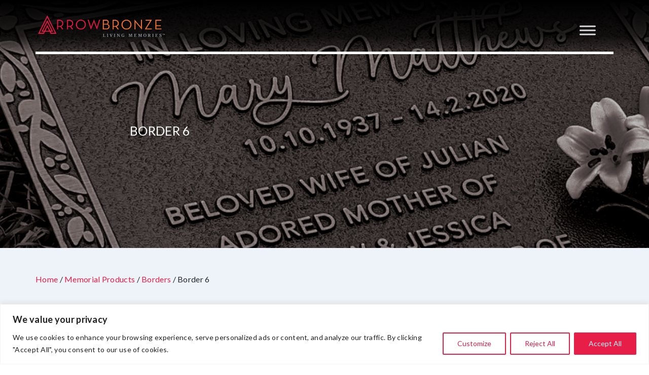

--- FILE ---
content_type: text/html; charset=UTF-8
request_url: https://arrowbronze.com.au/product/border-6/
body_size: 105923
content:
<div class="container-fluid main-wrapper">

  
</div>
<!doctype html>
<html lang="en-AU">
<head>
  <meta charset="utf-8">
  <meta http-equiv="x-ua-compatible" content="ie=edge">
  <meta name="format-detection" content="telephone=no">
  <meta name="viewport" content="width=device-width, initial-scale=1, shrink-to-fit=no">
  <meta name='robots' content='index, follow, max-image-preview:large, max-snippet:-1, max-video-preview:-1' />
	<style>img:is([sizes="auto" i], [sizes^="auto," i]) { contain-intrinsic-size: 3000px 1500px }</style>
	
	<!-- This site is optimized with the Yoast SEO plugin v26.1.1 - https://yoast.com/wordpress/plugins/seo/ -->
	<title>Border 6 - Arrow Bronze</title>
	<link rel="canonical" href="https://arrowbronze.com.au/product/border-6/" />
	<meta property="og:locale" content="en_US" />
	<meta property="og:type" content="article" />
	<meta property="og:title" content="Border 6 - Arrow Bronze" />
	<meta property="og:description" content="Borders can help you create something unique, special and to suit just about every taste and need." />
	<meta property="og:url" content="https://arrowbronze.com.au/product/border-6/" />
	<meta property="og:site_name" content="Arrow Bronze" />
	<meta property="og:image" content="https://arrowbronze.com.au/app/uploads/2021/05/border-6.jpg" />
	<meta property="og:image:width" content="1000" />
	<meta property="og:image:height" content="800" />
	<meta property="og:image:type" content="image/jpeg" />
	<meta name="twitter:card" content="summary_large_image" />
	<script type="application/ld+json" class="yoast-schema-graph">{"@context":"https://schema.org","@graph":[{"@type":"WebPage","@id":"https://arrowbronze.com.au/product/border-6/","url":"https://arrowbronze.com.au/product/border-6/","name":"Border 6 - Arrow Bronze","isPartOf":{"@id":"https://arrowbronze.com.au/#website"},"primaryImageOfPage":{"@id":"https://arrowbronze.com.au/product/border-6/#primaryimage"},"image":{"@id":"https://arrowbronze.com.au/product/border-6/#primaryimage"},"thumbnailUrl":"https://arrowbronze.com.au/app/uploads/2021/05/border-6.jpg","datePublished":"2021-05-20T03:53:07+00:00","breadcrumb":{"@id":"https://arrowbronze.com.au/product/border-6/#breadcrumb"},"inLanguage":"en-AU","potentialAction":[{"@type":"ReadAction","target":["https://arrowbronze.com.au/product/border-6/"]}]},{"@type":"ImageObject","inLanguage":"en-AU","@id":"https://arrowbronze.com.au/product/border-6/#primaryimage","url":"https://arrowbronze.com.au/app/uploads/2021/05/border-6.jpg","contentUrl":"https://arrowbronze.com.au/app/uploads/2021/05/border-6.jpg","width":1000,"height":800},{"@type":"BreadcrumbList","@id":"https://arrowbronze.com.au/product/border-6/#breadcrumb","itemListElement":[{"@type":"ListItem","position":1,"name":"Home","item":"https://arrowbronze.com.au/"},{"@type":"ListItem","position":2,"name":"Memorials","item":"https://arrowbronze.com.au/memorials/"},{"@type":"ListItem","position":3,"name":"Border 6"}]},{"@type":"WebSite","@id":"https://arrowbronze.com.au/#website","url":"https://arrowbronze.com.au/","name":"Arrow Bronze","description":"Living Memories","potentialAction":[{"@type":"SearchAction","target":{"@type":"EntryPoint","urlTemplate":"https://arrowbronze.com.au/?s={search_term_string}"},"query-input":{"@type":"PropertyValueSpecification","valueRequired":true,"valueName":"search_term_string"}}],"inLanguage":"en-AU"}]}</script>
	<!-- / Yoast SEO plugin. -->


<link rel='dns-prefetch' href='//static.addtoany.com' />
<link rel='dns-prefetch' href='//maxcdn.bootstrapcdn.com' />
<link rel='dns-prefetch' href='//use.fontawesome.com' />
		<style>
			.lazyload,
			.lazyloading {
				max-width: 100%;
			}
		</style>
				<!-- This site uses the Google Analytics by MonsterInsights plugin v9.9.0 - Using Analytics tracking - https://www.monsterinsights.com/ -->
		<!-- Note: MonsterInsights is not currently configured on this site. The site owner needs to authenticate with Google Analytics in the MonsterInsights settings panel. -->
					<!-- No tracking code set -->
				<!-- / Google Analytics by MonsterInsights -->
		<script type="text/javascript">
/* <![CDATA[ */
window._wpemojiSettings = {"baseUrl":"https:\/\/s.w.org\/images\/core\/emoji\/16.0.1\/72x72\/","ext":".png","svgUrl":"https:\/\/s.w.org\/images\/core\/emoji\/16.0.1\/svg\/","svgExt":".svg","source":{"concatemoji":"https:\/\/arrowbronze.com.au\/wp\/wp-includes\/js\/wp-emoji-release.min.js?ver=6.8.3"}};
/*! This file is auto-generated */
!function(s,n){var o,i,e;function c(e){try{var t={supportTests:e,timestamp:(new Date).valueOf()};sessionStorage.setItem(o,JSON.stringify(t))}catch(e){}}function p(e,t,n){e.clearRect(0,0,e.canvas.width,e.canvas.height),e.fillText(t,0,0);var t=new Uint32Array(e.getImageData(0,0,e.canvas.width,e.canvas.height).data),a=(e.clearRect(0,0,e.canvas.width,e.canvas.height),e.fillText(n,0,0),new Uint32Array(e.getImageData(0,0,e.canvas.width,e.canvas.height).data));return t.every(function(e,t){return e===a[t]})}function u(e,t){e.clearRect(0,0,e.canvas.width,e.canvas.height),e.fillText(t,0,0);for(var n=e.getImageData(16,16,1,1),a=0;a<n.data.length;a++)if(0!==n.data[a])return!1;return!0}function f(e,t,n,a){switch(t){case"flag":return n(e,"\ud83c\udff3\ufe0f\u200d\u26a7\ufe0f","\ud83c\udff3\ufe0f\u200b\u26a7\ufe0f")?!1:!n(e,"\ud83c\udde8\ud83c\uddf6","\ud83c\udde8\u200b\ud83c\uddf6")&&!n(e,"\ud83c\udff4\udb40\udc67\udb40\udc62\udb40\udc65\udb40\udc6e\udb40\udc67\udb40\udc7f","\ud83c\udff4\u200b\udb40\udc67\u200b\udb40\udc62\u200b\udb40\udc65\u200b\udb40\udc6e\u200b\udb40\udc67\u200b\udb40\udc7f");case"emoji":return!a(e,"\ud83e\udedf")}return!1}function g(e,t,n,a){var r="undefined"!=typeof WorkerGlobalScope&&self instanceof WorkerGlobalScope?new OffscreenCanvas(300,150):s.createElement("canvas"),o=r.getContext("2d",{willReadFrequently:!0}),i=(o.textBaseline="top",o.font="600 32px Arial",{});return e.forEach(function(e){i[e]=t(o,e,n,a)}),i}function t(e){var t=s.createElement("script");t.src=e,t.defer=!0,s.head.appendChild(t)}"undefined"!=typeof Promise&&(o="wpEmojiSettingsSupports",i=["flag","emoji"],n.supports={everything:!0,everythingExceptFlag:!0},e=new Promise(function(e){s.addEventListener("DOMContentLoaded",e,{once:!0})}),new Promise(function(t){var n=function(){try{var e=JSON.parse(sessionStorage.getItem(o));if("object"==typeof e&&"number"==typeof e.timestamp&&(new Date).valueOf()<e.timestamp+604800&&"object"==typeof e.supportTests)return e.supportTests}catch(e){}return null}();if(!n){if("undefined"!=typeof Worker&&"undefined"!=typeof OffscreenCanvas&&"undefined"!=typeof URL&&URL.createObjectURL&&"undefined"!=typeof Blob)try{var e="postMessage("+g.toString()+"("+[JSON.stringify(i),f.toString(),p.toString(),u.toString()].join(",")+"));",a=new Blob([e],{type:"text/javascript"}),r=new Worker(URL.createObjectURL(a),{name:"wpTestEmojiSupports"});return void(r.onmessage=function(e){c(n=e.data),r.terminate(),t(n)})}catch(e){}c(n=g(i,f,p,u))}t(n)}).then(function(e){for(var t in e)n.supports[t]=e[t],n.supports.everything=n.supports.everything&&n.supports[t],"flag"!==t&&(n.supports.everythingExceptFlag=n.supports.everythingExceptFlag&&n.supports[t]);n.supports.everythingExceptFlag=n.supports.everythingExceptFlag&&!n.supports.flag,n.DOMReady=!1,n.readyCallback=function(){n.DOMReady=!0}}).then(function(){return e}).then(function(){var e;n.supports.everything||(n.readyCallback(),(e=n.source||{}).concatemoji?t(e.concatemoji):e.wpemoji&&e.twemoji&&(t(e.twemoji),t(e.wpemoji)))}))}((window,document),window._wpemojiSettings);
/* ]]> */
</script>
<link rel='stylesheet' id='sbi_styles-css' href='https://arrowbronze.com.au/app/plugins/instagram-feed/css/sbi-styles.min.css?ver=6.9.1' type='text/css' media='all' />
<style id='wp-emoji-styles-inline-css' type='text/css'>

	img.wp-smiley, img.emoji {
		display: inline !important;
		border: none !important;
		box-shadow: none !important;
		height: 1em !important;
		width: 1em !important;
		margin: 0 0.07em !important;
		vertical-align: -0.1em !important;
		background: none !important;
		padding: 0 !important;
	}
</style>
<link rel='stylesheet' id='wp-block-library-css' href='https://arrowbronze.com.au/wp/wp-includes/css/dist/block-library/style.min.css?ver=6.8.3' type='text/css' media='all' />
<style id='global-styles-inline-css' type='text/css'>
:root{--wp--preset--aspect-ratio--square: 1;--wp--preset--aspect-ratio--4-3: 4/3;--wp--preset--aspect-ratio--3-4: 3/4;--wp--preset--aspect-ratio--3-2: 3/2;--wp--preset--aspect-ratio--2-3: 2/3;--wp--preset--aspect-ratio--16-9: 16/9;--wp--preset--aspect-ratio--9-16: 9/16;--wp--preset--color--black: #000000;--wp--preset--color--cyan-bluish-gray: #abb8c3;--wp--preset--color--white: #ffffff;--wp--preset--color--pale-pink: #f78da7;--wp--preset--color--vivid-red: #cf2e2e;--wp--preset--color--luminous-vivid-orange: #ff6900;--wp--preset--color--luminous-vivid-amber: #fcb900;--wp--preset--color--light-green-cyan: #7bdcb5;--wp--preset--color--vivid-green-cyan: #00d084;--wp--preset--color--pale-cyan-blue: #8ed1fc;--wp--preset--color--vivid-cyan-blue: #0693e3;--wp--preset--color--vivid-purple: #9b51e0;--wp--preset--gradient--vivid-cyan-blue-to-vivid-purple: linear-gradient(135deg,rgba(6,147,227,1) 0%,rgb(155,81,224) 100%);--wp--preset--gradient--light-green-cyan-to-vivid-green-cyan: linear-gradient(135deg,rgb(122,220,180) 0%,rgb(0,208,130) 100%);--wp--preset--gradient--luminous-vivid-amber-to-luminous-vivid-orange: linear-gradient(135deg,rgba(252,185,0,1) 0%,rgba(255,105,0,1) 100%);--wp--preset--gradient--luminous-vivid-orange-to-vivid-red: linear-gradient(135deg,rgba(255,105,0,1) 0%,rgb(207,46,46) 100%);--wp--preset--gradient--very-light-gray-to-cyan-bluish-gray: linear-gradient(135deg,rgb(238,238,238) 0%,rgb(169,184,195) 100%);--wp--preset--gradient--cool-to-warm-spectrum: linear-gradient(135deg,rgb(74,234,220) 0%,rgb(151,120,209) 20%,rgb(207,42,186) 40%,rgb(238,44,130) 60%,rgb(251,105,98) 80%,rgb(254,248,76) 100%);--wp--preset--gradient--blush-light-purple: linear-gradient(135deg,rgb(255,206,236) 0%,rgb(152,150,240) 100%);--wp--preset--gradient--blush-bordeaux: linear-gradient(135deg,rgb(254,205,165) 0%,rgb(254,45,45) 50%,rgb(107,0,62) 100%);--wp--preset--gradient--luminous-dusk: linear-gradient(135deg,rgb(255,203,112) 0%,rgb(199,81,192) 50%,rgb(65,88,208) 100%);--wp--preset--gradient--pale-ocean: linear-gradient(135deg,rgb(255,245,203) 0%,rgb(182,227,212) 50%,rgb(51,167,181) 100%);--wp--preset--gradient--electric-grass: linear-gradient(135deg,rgb(202,248,128) 0%,rgb(113,206,126) 100%);--wp--preset--gradient--midnight: linear-gradient(135deg,rgb(2,3,129) 0%,rgb(40,116,252) 100%);--wp--preset--font-size--small: 13px;--wp--preset--font-size--medium: 20px;--wp--preset--font-size--large: 36px;--wp--preset--font-size--x-large: 42px;--wp--preset--spacing--20: 0.44rem;--wp--preset--spacing--30: 0.67rem;--wp--preset--spacing--40: 1rem;--wp--preset--spacing--50: 1.5rem;--wp--preset--spacing--60: 2.25rem;--wp--preset--spacing--70: 3.38rem;--wp--preset--spacing--80: 5.06rem;--wp--preset--shadow--natural: 6px 6px 9px rgba(0, 0, 0, 0.2);--wp--preset--shadow--deep: 12px 12px 50px rgba(0, 0, 0, 0.4);--wp--preset--shadow--sharp: 6px 6px 0px rgba(0, 0, 0, 0.2);--wp--preset--shadow--outlined: 6px 6px 0px -3px rgba(255, 255, 255, 1), 6px 6px rgba(0, 0, 0, 1);--wp--preset--shadow--crisp: 6px 6px 0px rgba(0, 0, 0, 1);}:where(body) { margin: 0; }.wp-site-blocks > .alignleft { float: left; margin-right: 2em; }.wp-site-blocks > .alignright { float: right; margin-left: 2em; }.wp-site-blocks > .aligncenter { justify-content: center; margin-left: auto; margin-right: auto; }:where(.is-layout-flex){gap: 0.5em;}:where(.is-layout-grid){gap: 0.5em;}.is-layout-flow > .alignleft{float: left;margin-inline-start: 0;margin-inline-end: 2em;}.is-layout-flow > .alignright{float: right;margin-inline-start: 2em;margin-inline-end: 0;}.is-layout-flow > .aligncenter{margin-left: auto !important;margin-right: auto !important;}.is-layout-constrained > .alignleft{float: left;margin-inline-start: 0;margin-inline-end: 2em;}.is-layout-constrained > .alignright{float: right;margin-inline-start: 2em;margin-inline-end: 0;}.is-layout-constrained > .aligncenter{margin-left: auto !important;margin-right: auto !important;}.is-layout-constrained > :where(:not(.alignleft):not(.alignright):not(.alignfull)){margin-left: auto !important;margin-right: auto !important;}body .is-layout-flex{display: flex;}.is-layout-flex{flex-wrap: wrap;align-items: center;}.is-layout-flex > :is(*, div){margin: 0;}body .is-layout-grid{display: grid;}.is-layout-grid > :is(*, div){margin: 0;}body{padding-top: 0px;padding-right: 0px;padding-bottom: 0px;padding-left: 0px;}a:where(:not(.wp-element-button)){text-decoration: underline;}:root :where(.wp-element-button, .wp-block-button__link){background-color: #32373c;border-width: 0;color: #fff;font-family: inherit;font-size: inherit;line-height: inherit;padding: calc(0.667em + 2px) calc(1.333em + 2px);text-decoration: none;}.has-black-color{color: var(--wp--preset--color--black) !important;}.has-cyan-bluish-gray-color{color: var(--wp--preset--color--cyan-bluish-gray) !important;}.has-white-color{color: var(--wp--preset--color--white) !important;}.has-pale-pink-color{color: var(--wp--preset--color--pale-pink) !important;}.has-vivid-red-color{color: var(--wp--preset--color--vivid-red) !important;}.has-luminous-vivid-orange-color{color: var(--wp--preset--color--luminous-vivid-orange) !important;}.has-luminous-vivid-amber-color{color: var(--wp--preset--color--luminous-vivid-amber) !important;}.has-light-green-cyan-color{color: var(--wp--preset--color--light-green-cyan) !important;}.has-vivid-green-cyan-color{color: var(--wp--preset--color--vivid-green-cyan) !important;}.has-pale-cyan-blue-color{color: var(--wp--preset--color--pale-cyan-blue) !important;}.has-vivid-cyan-blue-color{color: var(--wp--preset--color--vivid-cyan-blue) !important;}.has-vivid-purple-color{color: var(--wp--preset--color--vivid-purple) !important;}.has-black-background-color{background-color: var(--wp--preset--color--black) !important;}.has-cyan-bluish-gray-background-color{background-color: var(--wp--preset--color--cyan-bluish-gray) !important;}.has-white-background-color{background-color: var(--wp--preset--color--white) !important;}.has-pale-pink-background-color{background-color: var(--wp--preset--color--pale-pink) !important;}.has-vivid-red-background-color{background-color: var(--wp--preset--color--vivid-red) !important;}.has-luminous-vivid-orange-background-color{background-color: var(--wp--preset--color--luminous-vivid-orange) !important;}.has-luminous-vivid-amber-background-color{background-color: var(--wp--preset--color--luminous-vivid-amber) !important;}.has-light-green-cyan-background-color{background-color: var(--wp--preset--color--light-green-cyan) !important;}.has-vivid-green-cyan-background-color{background-color: var(--wp--preset--color--vivid-green-cyan) !important;}.has-pale-cyan-blue-background-color{background-color: var(--wp--preset--color--pale-cyan-blue) !important;}.has-vivid-cyan-blue-background-color{background-color: var(--wp--preset--color--vivid-cyan-blue) !important;}.has-vivid-purple-background-color{background-color: var(--wp--preset--color--vivid-purple) !important;}.has-black-border-color{border-color: var(--wp--preset--color--black) !important;}.has-cyan-bluish-gray-border-color{border-color: var(--wp--preset--color--cyan-bluish-gray) !important;}.has-white-border-color{border-color: var(--wp--preset--color--white) !important;}.has-pale-pink-border-color{border-color: var(--wp--preset--color--pale-pink) !important;}.has-vivid-red-border-color{border-color: var(--wp--preset--color--vivid-red) !important;}.has-luminous-vivid-orange-border-color{border-color: var(--wp--preset--color--luminous-vivid-orange) !important;}.has-luminous-vivid-amber-border-color{border-color: var(--wp--preset--color--luminous-vivid-amber) !important;}.has-light-green-cyan-border-color{border-color: var(--wp--preset--color--light-green-cyan) !important;}.has-vivid-green-cyan-border-color{border-color: var(--wp--preset--color--vivid-green-cyan) !important;}.has-pale-cyan-blue-border-color{border-color: var(--wp--preset--color--pale-cyan-blue) !important;}.has-vivid-cyan-blue-border-color{border-color: var(--wp--preset--color--vivid-cyan-blue) !important;}.has-vivid-purple-border-color{border-color: var(--wp--preset--color--vivid-purple) !important;}.has-vivid-cyan-blue-to-vivid-purple-gradient-background{background: var(--wp--preset--gradient--vivid-cyan-blue-to-vivid-purple) !important;}.has-light-green-cyan-to-vivid-green-cyan-gradient-background{background: var(--wp--preset--gradient--light-green-cyan-to-vivid-green-cyan) !important;}.has-luminous-vivid-amber-to-luminous-vivid-orange-gradient-background{background: var(--wp--preset--gradient--luminous-vivid-amber-to-luminous-vivid-orange) !important;}.has-luminous-vivid-orange-to-vivid-red-gradient-background{background: var(--wp--preset--gradient--luminous-vivid-orange-to-vivid-red) !important;}.has-very-light-gray-to-cyan-bluish-gray-gradient-background{background: var(--wp--preset--gradient--very-light-gray-to-cyan-bluish-gray) !important;}.has-cool-to-warm-spectrum-gradient-background{background: var(--wp--preset--gradient--cool-to-warm-spectrum) !important;}.has-blush-light-purple-gradient-background{background: var(--wp--preset--gradient--blush-light-purple) !important;}.has-blush-bordeaux-gradient-background{background: var(--wp--preset--gradient--blush-bordeaux) !important;}.has-luminous-dusk-gradient-background{background: var(--wp--preset--gradient--luminous-dusk) !important;}.has-pale-ocean-gradient-background{background: var(--wp--preset--gradient--pale-ocean) !important;}.has-electric-grass-gradient-background{background: var(--wp--preset--gradient--electric-grass) !important;}.has-midnight-gradient-background{background: var(--wp--preset--gradient--midnight) !important;}.has-small-font-size{font-size: var(--wp--preset--font-size--small) !important;}.has-medium-font-size{font-size: var(--wp--preset--font-size--medium) !important;}.has-large-font-size{font-size: var(--wp--preset--font-size--large) !important;}.has-x-large-font-size{font-size: var(--wp--preset--font-size--x-large) !important;}
:where(.wp-block-post-template.is-layout-flex){gap: 1.25em;}:where(.wp-block-post-template.is-layout-grid){gap: 1.25em;}
:where(.wp-block-columns.is-layout-flex){gap: 2em;}:where(.wp-block-columns.is-layout-grid){gap: 2em;}
:root :where(.wp-block-pullquote){font-size: 1.5em;line-height: 1.6;}
</style>
<link rel='stylesheet' id='ab-emblems-css' href='https://arrowbronze.com.au/app/plugins/ab-emblems/public/css/ab-emblems-public.css?ver=1.0.0' type='text/css' media='all' />
<link rel='stylesheet' id='ab-emblems-bootstrap-css' href='https://maxcdn.bootstrapcdn.com/bootstrap/3.3.7/css/bootstrap.min.css?ver=1.0.0' type='text/css' media='' />
<link rel='stylesheet' id='ab-emblems-lightbox-css' href='https://arrowbronze.com.au/app/plugins/ab-emblems/public/css/lightbox.min.css?ver=1.0.0' type='text/css' media='' />
<link rel='stylesheet' id='ab-emblems-fontawesome-css' href='https://use.fontawesome.com/releases/v5.0.13/css/all.css?ver=1.0.0' type='text/css' media='' />
<link rel='stylesheet' id='agile-store-locator-init-css' href='https://arrowbronze.com.au/app/plugins/agile-store-locator/public/css/init.css?ver=4.6.20' type='text/css' media='all' />
<link rel='stylesheet' id='contact-form-7-css' href='https://arrowbronze.com.au/app/plugins/contact-form-7/includes/css/styles.css?ver=6.1.2' type='text/css' media='all' />
<style id='contact-form-7-inline-css' type='text/css'>
.wpcf7 .wpcf7-recaptcha iframe {margin-bottom: 0;}.wpcf7 .wpcf7-recaptcha[data-align="center"] > div {margin: 0 auto;}.wpcf7 .wpcf7-recaptcha[data-align="right"] > div {margin: 0 0 0 auto;}
</style>
<link rel='stylesheet' id='woocommerce-layout-css' href='https://arrowbronze.com.au/app/plugins/woocommerce/assets/css/woocommerce-layout.css?ver=10.2.2' type='text/css' media='all' />
<link rel='stylesheet' id='woocommerce-smallscreen-css' href='https://arrowbronze.com.au/app/plugins/woocommerce/assets/css/woocommerce-smallscreen.css?ver=10.2.2' type='text/css' media='only screen and (max-width: 768px)' />
<link rel='stylesheet' id='woocommerce-general-css' href='https://arrowbronze.com.au/app/plugins/woocommerce/assets/css/woocommerce.css?ver=10.2.2' type='text/css' media='all' />
<style id='woocommerce-inline-inline-css' type='text/css'>
.woocommerce form .form-row .required { visibility: visible; }
</style>
<link rel='stylesheet' id='megamenu-css' href='https://arrowbronze.com.au/app/uploads/maxmegamenu/style.css?ver=7a3340' type='text/css' media='all' />
<link rel='stylesheet' id='dashicons-css' href='https://arrowbronze.com.au/wp/wp-includes/css/dashicons.min.css?ver=6.8.3' type='text/css' media='all' />
<style id='dashicons-inline-css' type='text/css'>
[data-font="Dashicons"]:before {font-family: 'Dashicons' !important;content: attr(data-icon) !important;speak: none !important;font-weight: normal !important;font-variant: normal !important;text-transform: none !important;line-height: 1 !important;font-style: normal !important;-webkit-font-smoothing: antialiased !important;-moz-osx-font-smoothing: grayscale !important;}
</style>
<link rel='stylesheet' id='ywctm-frontend-css' href='https://arrowbronze.com.au/app/plugins/yith-woocommerce-catalog-mode/assets/css/frontend.min.css?ver=2.50.0' type='text/css' media='all' />
<style id='ywctm-frontend-inline-css' type='text/css'>
form.cart button.single_add_to_cart_button, .ppc-button-wrapper, .wc-ppcp-paylater-msg__container, form.cart .quantity, table.variations, form.variations_form, .single_variation_wrap .variations_button, .widget.woocommerce.widget_shopping_cart{display: none !important}
</style>
<link rel='stylesheet' id='brands-styles-css' href='https://arrowbronze.com.au/app/plugins/woocommerce/assets/css/brands.css?ver=10.2.2' type='text/css' media='all' />
<link rel='stylesheet' id='addtoany-css' href='https://arrowbronze.com.au/app/plugins/add-to-any/addtoany.min.css?ver=1.16' type='text/css' media='all' />
<link rel='stylesheet' id='wp-featherlight-css' href='https://arrowbronze.com.au/app/plugins/wp-featherlight/css/wp-featherlight.min.css?ver=1.3.4' type='text/css' media='all' />
<link rel='stylesheet' id='sage/main.css-css' href='https://arrowbronze.com.au/app/themes/arrow-bronze/dist/styles/main.css' type='text/css' media='all' />
<script type="text/javascript" id="cookie-law-info-js-extra">
/* <![CDATA[ */
var _ckyConfig = {"_ipData":[],"_assetsURL":"https:\/\/arrowbronze.com.au\/app\/plugins\/cookie-law-info\/lite\/frontend\/images\/","_publicURL":"https:\/\/arrowbronze.com.au\/wp","_expiry":"365","_categories":[{"name":"Necessary","slug":"necessary","isNecessary":true,"ccpaDoNotSell":true,"cookies":[],"active":true,"defaultConsent":{"gdpr":true,"ccpa":true}},{"name":"Functional","slug":"functional","isNecessary":false,"ccpaDoNotSell":true,"cookies":[],"active":true,"defaultConsent":{"gdpr":false,"ccpa":false}},{"name":"Analytics","slug":"analytics","isNecessary":false,"ccpaDoNotSell":true,"cookies":[],"active":true,"defaultConsent":{"gdpr":false,"ccpa":false}},{"name":"Performance","slug":"performance","isNecessary":false,"ccpaDoNotSell":true,"cookies":[],"active":true,"defaultConsent":{"gdpr":false,"ccpa":false}},{"name":"Advertisement","slug":"advertisement","isNecessary":false,"ccpaDoNotSell":true,"cookies":[],"active":true,"defaultConsent":{"gdpr":false,"ccpa":false}}],"_activeLaw":"gdpr","_rootDomain":"","_block":"1","_showBanner":"1","_bannerConfig":{"settings":{"type":"banner","preferenceCenterType":"popup","position":"bottom","applicableLaw":"gdpr"},"behaviours":{"reloadBannerOnAccept":false,"loadAnalyticsByDefault":false,"animations":{"onLoad":"animate","onHide":"sticky"}},"config":{"revisitConsent":{"status":true,"tag":"revisit-consent","position":"bottom-left","meta":{"url":"#"},"styles":{"background-color":"#E71E48"},"elements":{"title":{"type":"text","tag":"revisit-consent-title","status":true,"styles":{"color":"#0056a7"}}}},"preferenceCenter":{"toggle":{"status":true,"tag":"detail-category-toggle","type":"toggle","states":{"active":{"styles":{"background-color":"#1863DC"}},"inactive":{"styles":{"background-color":"#D0D5D2"}}}}},"categoryPreview":{"status":false,"toggle":{"status":true,"tag":"detail-category-preview-toggle","type":"toggle","states":{"active":{"styles":{"background-color":"#1863DC"}},"inactive":{"styles":{"background-color":"#D0D5D2"}}}}},"videoPlaceholder":{"status":true,"styles":{"background-color":"#000000","border-color":"#000000","color":"#ffffff"}},"readMore":{"status":false,"tag":"readmore-button","type":"link","meta":{"noFollow":true,"newTab":true},"styles":{"color":"#212121","background-color":"transparent","border-color":"transparent"}},"auditTable":{"status":true},"optOption":{"status":true,"toggle":{"status":true,"tag":"optout-option-toggle","type":"toggle","states":{"active":{"styles":{"background-color":"#1863dc"}},"inactive":{"styles":{"background-color":"#FFFFFF"}}}}}}},"_version":"3.3.5","_logConsent":"1","_tags":[{"tag":"accept-button","styles":{"color":"#FFFFFF","background-color":"#E71E48","border-color":"#E71E48"}},{"tag":"reject-button","styles":{"color":"#E71E48","background-color":"transparent","border-color":"#E71E48"}},{"tag":"settings-button","styles":{"color":"#E71E48","background-color":"transparent","border-color":"#E71E48"}},{"tag":"readmore-button","styles":{"color":"#212121","background-color":"transparent","border-color":"transparent"}},{"tag":"donotsell-button","styles":{"color":"#1863DC","background-color":"transparent","border-color":"transparent"}},{"tag":"accept-button","styles":{"color":"#FFFFFF","background-color":"#E71E48","border-color":"#E71E48"}},{"tag":"revisit-consent","styles":{"background-color":"#E71E48"}}],"_shortCodes":[{"key":"cky_readmore","content":"<a href=\"#\" class=\"cky-policy\" aria-label=\"Cookie Policy\" target=\"_blank\" rel=\"noopener\" data-cky-tag=\"readmore-button\">Cookie Policy<\/a>","tag":"readmore-button","status":false,"attributes":{"rel":"nofollow","target":"_blank"}},{"key":"cky_show_desc","content":"<button class=\"cky-show-desc-btn\" data-cky-tag=\"show-desc-button\" aria-label=\"Show more\">Show more<\/button>","tag":"show-desc-button","status":true,"attributes":[]},{"key":"cky_hide_desc","content":"<button class=\"cky-show-desc-btn\" data-cky-tag=\"hide-desc-button\" aria-label=\"Show less\">Show less<\/button>","tag":"hide-desc-button","status":true,"attributes":[]},{"key":"cky_category_toggle_label","content":"[cky_{{status}}_category_label] [cky_preference_{{category_slug}}_title]","tag":"","status":true,"attributes":[]},{"key":"cky_enable_category_label","content":"Enable","tag":"","status":true,"attributes":[]},{"key":"cky_disable_category_label","content":"Disable","tag":"","status":true,"attributes":[]},{"key":"cky_video_placeholder","content":"<div class=\"video-placeholder-normal\" data-cky-tag=\"video-placeholder\" id=\"[UNIQUEID]\"><p class=\"video-placeholder-text-normal\" data-cky-tag=\"placeholder-title\">Please accept cookies to access this content<\/p><\/div>","tag":"","status":true,"attributes":[]},{"key":"cky_enable_optout_label","content":"Enable","tag":"","status":true,"attributes":[]},{"key":"cky_disable_optout_label","content":"Disable","tag":"","status":true,"attributes":[]},{"key":"cky_optout_toggle_label","content":"[cky_{{status}}_optout_label] [cky_optout_option_title]","tag":"","status":true,"attributes":[]},{"key":"cky_optout_option_title","content":"Do Not Sell or Share My Personal Information","tag":"","status":true,"attributes":[]},{"key":"cky_optout_close_label","content":"Close","tag":"","status":true,"attributes":[]},{"key":"cky_preference_close_label","content":"Close","tag":"","status":true,"attributes":[]}],"_rtl":"","_language":"en","_providersToBlock":[]};
var _ckyStyles = {"css":".cky-overlay{background: #000000; opacity: 0.4; position: fixed; top: 0; left: 0; width: 100%; height: 100%; z-index: 99999999;}.cky-hide{display: none;}.cky-btn-revisit-wrapper{display: flex; align-items: center; justify-content: center; background: #0056a7; width: 45px; height: 45px; border-radius: 50%; position: fixed; z-index: 999999; cursor: pointer;}.cky-revisit-bottom-left{bottom: 15px; left: 15px;}.cky-revisit-bottom-right{bottom: 15px; right: 15px;}.cky-btn-revisit-wrapper .cky-btn-revisit{display: flex; align-items: center; justify-content: center; background: none; border: none; cursor: pointer; position: relative; margin: 0; padding: 0;}.cky-btn-revisit-wrapper .cky-btn-revisit img{max-width: fit-content; margin: 0; height: 30px; width: 30px;}.cky-revisit-bottom-left:hover::before{content: attr(data-tooltip); position: absolute; background: #4e4b66; color: #ffffff; left: calc(100% + 7px); font-size: 12px; line-height: 16px; width: max-content; padding: 4px 8px; border-radius: 4px;}.cky-revisit-bottom-left:hover::after{position: absolute; content: \"\"; border: 5px solid transparent; left: calc(100% + 2px); border-left-width: 0; border-right-color: #4e4b66;}.cky-revisit-bottom-right:hover::before{content: attr(data-tooltip); position: absolute; background: #4e4b66; color: #ffffff; right: calc(100% + 7px); font-size: 12px; line-height: 16px; width: max-content; padding: 4px 8px; border-radius: 4px;}.cky-revisit-bottom-right:hover::after{position: absolute; content: \"\"; border: 5px solid transparent; right: calc(100% + 2px); border-right-width: 0; border-left-color: #4e4b66;}.cky-revisit-hide{display: none;}.cky-consent-container{position: fixed; width: 100%; box-sizing: border-box; z-index: 9999999;}.cky-consent-container .cky-consent-bar{background: #ffffff; border: 1px solid; padding: 16.5px 24px; box-shadow: 0 -1px 10px 0 #acabab4d;}.cky-banner-bottom{bottom: 0; left: 0;}.cky-banner-top{top: 0; left: 0;}.cky-custom-brand-logo-wrapper .cky-custom-brand-logo{width: 100px; height: auto; margin: 0 0 12px 0;}.cky-notice .cky-title{color: #212121; font-weight: 700; font-size: 18px; line-height: 24px; margin: 0 0 12px 0;}.cky-notice-group{display: flex; justify-content: space-between; align-items: center; font-size: 14px; line-height: 24px; font-weight: 400;}.cky-notice-des *,.cky-preference-content-wrapper *,.cky-accordion-header-des *,.cky-gpc-wrapper .cky-gpc-desc *{font-size: 14px;}.cky-notice-des{color: #212121; font-size: 14px; line-height: 24px; font-weight: 400;}.cky-notice-des img{height: 25px; width: 25px;}.cky-consent-bar .cky-notice-des p,.cky-gpc-wrapper .cky-gpc-desc p,.cky-preference-body-wrapper .cky-preference-content-wrapper p,.cky-accordion-header-wrapper .cky-accordion-header-des p,.cky-cookie-des-table li div:last-child p{color: inherit; margin-top: 0; overflow-wrap: break-word;}.cky-notice-des P:last-child,.cky-preference-content-wrapper p:last-child,.cky-cookie-des-table li div:last-child p:last-child,.cky-gpc-wrapper .cky-gpc-desc p:last-child{margin-bottom: 0;}.cky-notice-des a.cky-policy,.cky-notice-des button.cky-policy{font-size: 14px; color: #1863dc; white-space: nowrap; cursor: pointer; background: transparent; border: 1px solid; text-decoration: underline;}.cky-notice-des button.cky-policy{padding: 0;}.cky-notice-des a.cky-policy:focus-visible,.cky-notice-des button.cky-policy:focus-visible,.cky-preference-content-wrapper .cky-show-desc-btn:focus-visible,.cky-accordion-header .cky-accordion-btn:focus-visible,.cky-preference-header .cky-btn-close:focus-visible,.cky-switch input[type=\"checkbox\"]:focus-visible,.cky-footer-wrapper a:focus-visible,.cky-btn:focus-visible{outline: 2px solid #1863dc; outline-offset: 2px;}.cky-btn:focus:not(:focus-visible),.cky-accordion-header .cky-accordion-btn:focus:not(:focus-visible),.cky-preference-content-wrapper .cky-show-desc-btn:focus:not(:focus-visible),.cky-btn-revisit-wrapper .cky-btn-revisit:focus:not(:focus-visible),.cky-preference-header .cky-btn-close:focus:not(:focus-visible),.cky-consent-bar .cky-banner-btn-close:focus:not(:focus-visible){outline: 0;}button.cky-show-desc-btn:not(:hover):not(:active){color: #1863dc; background: transparent;}button.cky-accordion-btn:not(:hover):not(:active),button.cky-banner-btn-close:not(:hover):not(:active),button.cky-btn-close:not(:hover):not(:active),button.cky-btn-revisit:not(:hover):not(:active){background: transparent;}.cky-consent-bar button:hover,.cky-modal.cky-modal-open button:hover,.cky-consent-bar button:focus,.cky-modal.cky-modal-open button:focus{text-decoration: none;}.cky-notice-btn-wrapper{display: flex; justify-content: center; align-items: center; margin-left: 15px;}.cky-notice-btn-wrapper .cky-btn{text-shadow: none; box-shadow: none;}.cky-btn{font-size: 14px; font-family: inherit; line-height: 24px; padding: 8px 27px; font-weight: 500; margin: 0 8px 0 0; border-radius: 2px; white-space: nowrap; cursor: pointer; text-align: center; text-transform: none; min-height: 0;}.cky-btn:hover{opacity: 0.8;}.cky-btn-customize{color: #1863dc; background: transparent; border: 2px solid #1863dc;}.cky-btn-reject{color: #1863dc; background: transparent; border: 2px solid #1863dc;}.cky-btn-accept{background: #1863dc; color: #ffffff; border: 2px solid #1863dc;}.cky-btn:last-child{margin-right: 0;}@media (max-width: 768px){.cky-notice-group{display: block;}.cky-notice-btn-wrapper{margin-left: 0;}.cky-notice-btn-wrapper .cky-btn{flex: auto; max-width: 100%; margin-top: 10px; white-space: unset;}}@media (max-width: 576px){.cky-notice-btn-wrapper{flex-direction: column;}.cky-custom-brand-logo-wrapper, .cky-notice .cky-title, .cky-notice-des, .cky-notice-btn-wrapper{padding: 0 28px;}.cky-consent-container .cky-consent-bar{padding: 16.5px 0;}.cky-notice-des{max-height: 40vh; overflow-y: scroll;}.cky-notice-btn-wrapper .cky-btn{width: 100%; padding: 8px; margin-right: 0;}.cky-notice-btn-wrapper .cky-btn-accept{order: 1;}.cky-notice-btn-wrapper .cky-btn-reject{order: 3;}.cky-notice-btn-wrapper .cky-btn-customize{order: 2;}}@media (max-width: 425px){.cky-custom-brand-logo-wrapper, .cky-notice .cky-title, .cky-notice-des, .cky-notice-btn-wrapper{padding: 0 24px;}.cky-notice-btn-wrapper{flex-direction: column;}.cky-btn{width: 100%; margin: 10px 0 0 0;}.cky-notice-btn-wrapper .cky-btn-customize{order: 2;}.cky-notice-btn-wrapper .cky-btn-reject{order: 3;}.cky-notice-btn-wrapper .cky-btn-accept{order: 1; margin-top: 16px;}}@media (max-width: 352px){.cky-notice .cky-title{font-size: 16px;}.cky-notice-des *{font-size: 12px;}.cky-notice-des, .cky-btn{font-size: 12px;}}.cky-modal.cky-modal-open{display: flex; visibility: visible; -webkit-transform: translate(-50%, -50%); -moz-transform: translate(-50%, -50%); -ms-transform: translate(-50%, -50%); -o-transform: translate(-50%, -50%); transform: translate(-50%, -50%); top: 50%; left: 50%; transition: all 1s ease;}.cky-modal{box-shadow: 0 32px 68px rgba(0, 0, 0, 0.3); margin: 0 auto; position: fixed; max-width: 100%; background: #ffffff; top: 50%; box-sizing: border-box; border-radius: 6px; z-index: 999999999; color: #212121; -webkit-transform: translate(-50%, 100%); -moz-transform: translate(-50%, 100%); -ms-transform: translate(-50%, 100%); -o-transform: translate(-50%, 100%); transform: translate(-50%, 100%); visibility: hidden; transition: all 0s ease;}.cky-preference-center{max-height: 79vh; overflow: hidden; width: 845px; overflow: hidden; flex: 1 1 0; display: flex; flex-direction: column; border-radius: 6px;}.cky-preference-header{display: flex; align-items: center; justify-content: space-between; padding: 22px 24px; border-bottom: 1px solid;}.cky-preference-header .cky-preference-title{font-size: 18px; font-weight: 700; line-height: 24px;}.cky-preference-header .cky-btn-close{margin: 0; cursor: pointer; vertical-align: middle; padding: 0; background: none; border: none; width: auto; height: auto; min-height: 0; line-height: 0; text-shadow: none; box-shadow: none;}.cky-preference-header .cky-btn-close img{margin: 0; height: 10px; width: 10px;}.cky-preference-body-wrapper{padding: 0 24px; flex: 1; overflow: auto; box-sizing: border-box;}.cky-preference-content-wrapper,.cky-gpc-wrapper .cky-gpc-desc{font-size: 14px; line-height: 24px; font-weight: 400; padding: 12px 0;}.cky-preference-content-wrapper{border-bottom: 1px solid;}.cky-preference-content-wrapper img{height: 25px; width: 25px;}.cky-preference-content-wrapper .cky-show-desc-btn{font-size: 14px; font-family: inherit; color: #1863dc; text-decoration: none; line-height: 24px; padding: 0; margin: 0; white-space: nowrap; cursor: pointer; background: transparent; border-color: transparent; text-transform: none; min-height: 0; text-shadow: none; box-shadow: none;}.cky-accordion-wrapper{margin-bottom: 10px;}.cky-accordion{border-bottom: 1px solid;}.cky-accordion:last-child{border-bottom: none;}.cky-accordion .cky-accordion-item{display: flex; margin-top: 10px;}.cky-accordion .cky-accordion-body{display: none;}.cky-accordion.cky-accordion-active .cky-accordion-body{display: block; padding: 0 22px; margin-bottom: 16px;}.cky-accordion-header-wrapper{cursor: pointer; width: 100%;}.cky-accordion-item .cky-accordion-header{display: flex; justify-content: space-between; align-items: center;}.cky-accordion-header .cky-accordion-btn{font-size: 16px; font-family: inherit; color: #212121; line-height: 24px; background: none; border: none; font-weight: 700; padding: 0; margin: 0; cursor: pointer; text-transform: none; min-height: 0; text-shadow: none; box-shadow: none;}.cky-accordion-header .cky-always-active{color: #008000; font-weight: 600; line-height: 24px; font-size: 14px;}.cky-accordion-header-des{font-size: 14px; line-height: 24px; margin: 10px 0 16px 0;}.cky-accordion-chevron{margin-right: 22px; position: relative; cursor: pointer;}.cky-accordion-chevron-hide{display: none;}.cky-accordion .cky-accordion-chevron i::before{content: \"\"; position: absolute; border-right: 1.4px solid; border-bottom: 1.4px solid; border-color: inherit; height: 6px; width: 6px; -webkit-transform: rotate(-45deg); -moz-transform: rotate(-45deg); -ms-transform: rotate(-45deg); -o-transform: rotate(-45deg); transform: rotate(-45deg); transition: all 0.2s ease-in-out; top: 8px;}.cky-accordion.cky-accordion-active .cky-accordion-chevron i::before{-webkit-transform: rotate(45deg); -moz-transform: rotate(45deg); -ms-transform: rotate(45deg); -o-transform: rotate(45deg); transform: rotate(45deg);}.cky-audit-table{background: #f4f4f4; border-radius: 6px;}.cky-audit-table .cky-empty-cookies-text{color: inherit; font-size: 12px; line-height: 24px; margin: 0; padding: 10px;}.cky-audit-table .cky-cookie-des-table{font-size: 12px; line-height: 24px; font-weight: normal; padding: 15px 10px; border-bottom: 1px solid; border-bottom-color: inherit; margin: 0;}.cky-audit-table .cky-cookie-des-table:last-child{border-bottom: none;}.cky-audit-table .cky-cookie-des-table li{list-style-type: none; display: flex; padding: 3px 0;}.cky-audit-table .cky-cookie-des-table li:first-child{padding-top: 0;}.cky-cookie-des-table li div:first-child{width: 100px; font-weight: 600; word-break: break-word; word-wrap: break-word;}.cky-cookie-des-table li div:last-child{flex: 1; word-break: break-word; word-wrap: break-word; margin-left: 8px;}.cky-footer-shadow{display: block; width: 100%; height: 40px; background: linear-gradient(180deg, rgba(255, 255, 255, 0) 0%, #ffffff 100%); position: absolute; bottom: calc(100% - 1px);}.cky-footer-wrapper{position: relative;}.cky-prefrence-btn-wrapper{display: flex; flex-wrap: wrap; align-items: center; justify-content: center; padding: 22px 24px; border-top: 1px solid;}.cky-prefrence-btn-wrapper .cky-btn{flex: auto; max-width: 100%; text-shadow: none; box-shadow: none;}.cky-btn-preferences{color: #1863dc; background: transparent; border: 2px solid #1863dc;}.cky-preference-header,.cky-preference-body-wrapper,.cky-preference-content-wrapper,.cky-accordion-wrapper,.cky-accordion,.cky-accordion-wrapper,.cky-footer-wrapper,.cky-prefrence-btn-wrapper{border-color: inherit;}@media (max-width: 845px){.cky-modal{max-width: calc(100% - 16px);}}@media (max-width: 576px){.cky-modal{max-width: 100%;}.cky-preference-center{max-height: 100vh;}.cky-prefrence-btn-wrapper{flex-direction: column;}.cky-accordion.cky-accordion-active .cky-accordion-body{padding-right: 0;}.cky-prefrence-btn-wrapper .cky-btn{width: 100%; margin: 10px 0 0 0;}.cky-prefrence-btn-wrapper .cky-btn-reject{order: 3;}.cky-prefrence-btn-wrapper .cky-btn-accept{order: 1; margin-top: 0;}.cky-prefrence-btn-wrapper .cky-btn-preferences{order: 2;}}@media (max-width: 425px){.cky-accordion-chevron{margin-right: 15px;}.cky-notice-btn-wrapper{margin-top: 0;}.cky-accordion.cky-accordion-active .cky-accordion-body{padding: 0 15px;}}@media (max-width: 352px){.cky-preference-header .cky-preference-title{font-size: 16px;}.cky-preference-header{padding: 16px 24px;}.cky-preference-content-wrapper *, .cky-accordion-header-des *{font-size: 12px;}.cky-preference-content-wrapper, .cky-preference-content-wrapper .cky-show-more, .cky-accordion-header .cky-always-active, .cky-accordion-header-des, .cky-preference-content-wrapper .cky-show-desc-btn, .cky-notice-des a.cky-policy{font-size: 12px;}.cky-accordion-header .cky-accordion-btn{font-size: 14px;}}.cky-switch{display: flex;}.cky-switch input[type=\"checkbox\"]{position: relative; width: 44px; height: 24px; margin: 0; background: #d0d5d2; -webkit-appearance: none; border-radius: 50px; cursor: pointer; outline: 0; border: none; top: 0;}.cky-switch input[type=\"checkbox\"]:checked{background: #1863dc;}.cky-switch input[type=\"checkbox\"]:before{position: absolute; content: \"\"; height: 20px; width: 20px; left: 2px; bottom: 2px; border-radius: 50%; background-color: white; -webkit-transition: 0.4s; transition: 0.4s; margin: 0;}.cky-switch input[type=\"checkbox\"]:after{display: none;}.cky-switch input[type=\"checkbox\"]:checked:before{-webkit-transform: translateX(20px); -ms-transform: translateX(20px); transform: translateX(20px);}@media (max-width: 425px){.cky-switch input[type=\"checkbox\"]{width: 38px; height: 21px;}.cky-switch input[type=\"checkbox\"]:before{height: 17px; width: 17px;}.cky-switch input[type=\"checkbox\"]:checked:before{-webkit-transform: translateX(17px); -ms-transform: translateX(17px); transform: translateX(17px);}}.cky-consent-bar .cky-banner-btn-close{position: absolute; right: 9px; top: 5px; background: none; border: none; cursor: pointer; padding: 0; margin: 0; min-height: 0; line-height: 0; height: auto; width: auto; text-shadow: none; box-shadow: none;}.cky-consent-bar .cky-banner-btn-close img{height: 9px; width: 9px; margin: 0;}.cky-notice-btn-wrapper .cky-btn-do-not-sell{font-size: 14px; line-height: 24px; padding: 6px 0; margin: 0; font-weight: 500; background: none; border-radius: 2px; border: none; cursor: pointer; text-align: left; color: #1863dc; background: transparent; border-color: transparent; box-shadow: none; text-shadow: none;}.cky-consent-bar .cky-banner-btn-close:focus-visible,.cky-notice-btn-wrapper .cky-btn-do-not-sell:focus-visible,.cky-opt-out-btn-wrapper .cky-btn:focus-visible,.cky-opt-out-checkbox-wrapper input[type=\"checkbox\"].cky-opt-out-checkbox:focus-visible{outline: 2px solid #1863dc; outline-offset: 2px;}@media (max-width: 768px){.cky-notice-btn-wrapper{margin-left: 0; margin-top: 10px; justify-content: left;}.cky-notice-btn-wrapper .cky-btn-do-not-sell{padding: 0;}}@media (max-width: 352px){.cky-notice-btn-wrapper .cky-btn-do-not-sell, .cky-notice-des a.cky-policy{font-size: 12px;}}.cky-opt-out-wrapper{padding: 12px 0;}.cky-opt-out-wrapper .cky-opt-out-checkbox-wrapper{display: flex; align-items: center;}.cky-opt-out-checkbox-wrapper .cky-opt-out-checkbox-label{font-size: 16px; font-weight: 700; line-height: 24px; margin: 0 0 0 12px; cursor: pointer;}.cky-opt-out-checkbox-wrapper input[type=\"checkbox\"].cky-opt-out-checkbox{background-color: #ffffff; border: 1px solid black; width: 20px; height: 18.5px; margin: 0; -webkit-appearance: none; position: relative; display: flex; align-items: center; justify-content: center; border-radius: 2px; cursor: pointer;}.cky-opt-out-checkbox-wrapper input[type=\"checkbox\"].cky-opt-out-checkbox:checked{background-color: #1863dc; border: none;}.cky-opt-out-checkbox-wrapper input[type=\"checkbox\"].cky-opt-out-checkbox:checked::after{left: 6px; bottom: 4px; width: 7px; height: 13px; border: solid #ffffff; border-width: 0 3px 3px 0; border-radius: 2px; -webkit-transform: rotate(45deg); -ms-transform: rotate(45deg); transform: rotate(45deg); content: \"\"; position: absolute; box-sizing: border-box;}.cky-opt-out-checkbox-wrapper.cky-disabled .cky-opt-out-checkbox-label,.cky-opt-out-checkbox-wrapper.cky-disabled input[type=\"checkbox\"].cky-opt-out-checkbox{cursor: no-drop;}.cky-gpc-wrapper{margin: 0 0 0 32px;}.cky-footer-wrapper .cky-opt-out-btn-wrapper{display: flex; flex-wrap: wrap; align-items: center; justify-content: center; padding: 22px 24px;}.cky-opt-out-btn-wrapper .cky-btn{flex: auto; max-width: 100%; text-shadow: none; box-shadow: none;}.cky-opt-out-btn-wrapper .cky-btn-cancel{border: 1px solid #dedfe0; background: transparent; color: #858585;}.cky-opt-out-btn-wrapper .cky-btn-confirm{background: #1863dc; color: #ffffff; border: 1px solid #1863dc;}@media (max-width: 352px){.cky-opt-out-checkbox-wrapper .cky-opt-out-checkbox-label{font-size: 14px;}.cky-gpc-wrapper .cky-gpc-desc, .cky-gpc-wrapper .cky-gpc-desc *{font-size: 12px;}.cky-opt-out-checkbox-wrapper input[type=\"checkbox\"].cky-opt-out-checkbox{width: 16px; height: 16px;}.cky-opt-out-checkbox-wrapper input[type=\"checkbox\"].cky-opt-out-checkbox:checked::after{left: 5px; bottom: 4px; width: 3px; height: 9px;}.cky-gpc-wrapper{margin: 0 0 0 28px;}}.video-placeholder-youtube{background-size: 100% 100%; background-position: center; background-repeat: no-repeat; background-color: #b2b0b059; position: relative; display: flex; align-items: center; justify-content: center; max-width: 100%;}.video-placeholder-text-youtube{text-align: center; align-items: center; padding: 10px 16px; background-color: #000000cc; color: #ffffff; border: 1px solid; border-radius: 2px; cursor: pointer;}.video-placeholder-normal{background-image: url(\"\/wp-content\/plugins\/cookie-law-info\/lite\/frontend\/images\/placeholder.svg\"); background-size: 80px; background-position: center; background-repeat: no-repeat; background-color: #b2b0b059; position: relative; display: flex; align-items: flex-end; justify-content: center; max-width: 100%;}.video-placeholder-text-normal{align-items: center; padding: 10px 16px; text-align: center; border: 1px solid; border-radius: 2px; cursor: pointer;}.cky-rtl{direction: rtl; text-align: right;}.cky-rtl .cky-banner-btn-close{left: 9px; right: auto;}.cky-rtl .cky-notice-btn-wrapper .cky-btn:last-child{margin-right: 8px;}.cky-rtl .cky-notice-btn-wrapper .cky-btn:first-child{margin-right: 0;}.cky-rtl .cky-notice-btn-wrapper{margin-left: 0; margin-right: 15px;}.cky-rtl .cky-prefrence-btn-wrapper .cky-btn{margin-right: 8px;}.cky-rtl .cky-prefrence-btn-wrapper .cky-btn:first-child{margin-right: 0;}.cky-rtl .cky-accordion .cky-accordion-chevron i::before{border: none; border-left: 1.4px solid; border-top: 1.4px solid; left: 12px;}.cky-rtl .cky-accordion.cky-accordion-active .cky-accordion-chevron i::before{-webkit-transform: rotate(-135deg); -moz-transform: rotate(-135deg); -ms-transform: rotate(-135deg); -o-transform: rotate(-135deg); transform: rotate(-135deg);}@media (max-width: 768px){.cky-rtl .cky-notice-btn-wrapper{margin-right: 0;}}@media (max-width: 576px){.cky-rtl .cky-notice-btn-wrapper .cky-btn:last-child{margin-right: 0;}.cky-rtl .cky-prefrence-btn-wrapper .cky-btn{margin-right: 0;}.cky-rtl .cky-accordion.cky-accordion-active .cky-accordion-body{padding: 0 22px 0 0;}}@media (max-width: 425px){.cky-rtl .cky-accordion.cky-accordion-active .cky-accordion-body{padding: 0 15px 0 0;}}.cky-rtl .cky-opt-out-btn-wrapper .cky-btn{margin-right: 12px;}.cky-rtl .cky-opt-out-btn-wrapper .cky-btn:first-child{margin-right: 0;}.cky-rtl .cky-opt-out-checkbox-wrapper .cky-opt-out-checkbox-label{margin: 0 12px 0 0;}"};
/* ]]> */
</script>
<script type="text/javascript" src="https://arrowbronze.com.au/app/plugins/cookie-law-info/lite/frontend/js/script.min.js?ver=3.3.5" id="cookie-law-info-js"></script>
<script type="text/javascript" src="https://arrowbronze.com.au/wp/wp-includes/js/jquery/jquery.min.js?ver=3.7.1" id="jquery-core-js"></script>
<script type="text/javascript" src="https://arrowbronze.com.au/wp/wp-includes/js/jquery/jquery-migrate.min.js?ver=3.4.1" id="jquery-migrate-js"></script>
<script type="text/javascript" id="ab-emblems-js-extra">
/* <![CDATA[ */
var abemblems_ajax = {"ajax_url":"https:\/\/arrowbronze.com.au\/wp\/wp-admin\/admin-ajax.php"};
/* ]]> */
</script>
<script type="text/javascript" src="https://arrowbronze.com.au/app/plugins/ab-emblems/public/js/ab-emblems-public.js?ver=1.0.0" id="ab-emblems-js"></script>
<script type="text/javascript" src="https://arrowbronze.com.au/app/plugins/ab-emblems/public/js/lightbox.min.js?ver=1.0.0" id="ab-emblems-lightbox-js"></script>
<script type="text/javascript" src="https://arrowbronze.com.au/app/plugins/ab-emblems/public/js/cookie.js?ver=1.0.0" id="ab-emblems-cookie-js"></script>
<script type="text/javascript" src="https://arrowbronze.com.au/app/plugins/ab-emblems/public/js/stickit.js?ver=1.0.0" id="ab-emblems-stickit-js"></script>
<script type="text/javascript" id="addtoany-core-js-before">
/* <![CDATA[ */
window.a2a_config=window.a2a_config||{};a2a_config.callbacks=[];a2a_config.overlays=[];a2a_config.templates={};a2a_localize = {
	Share: "Share",
	Save: "Save",
	Subscribe: "Subscribe",
	Email: "Email",
	Bookmark: "Bookmark",
	ShowAll: "Show All",
	ShowLess: "Show less",
	FindServices: "Find service(s)",
	FindAnyServiceToAddTo: "Instantly find any service to add to",
	PoweredBy: "Powered by",
	ShareViaEmail: "Share via email",
	SubscribeViaEmail: "Subscribe via email",
	BookmarkInYourBrowser: "Bookmark in your browser",
	BookmarkInstructions: "Press Ctrl+D or \u2318+D to bookmark this page",
	AddToYourFavorites: "Add to your favourites",
	SendFromWebOrProgram: "Send from any email address or email program",
	EmailProgram: "Email program",
	More: "More&#8230;",
	ThanksForSharing: "Thanks for sharing!",
	ThanksForFollowing: "Thanks for following!"
};

a2a_config.icon_color="#2a2a2a,#ffffff";
/* ]]> */
</script>
<script type="text/javascript" defer src="https://static.addtoany.com/menu/page.js" id="addtoany-core-js"></script>
<script type="text/javascript" defer src="https://arrowbronze.com.au/app/plugins/add-to-any/addtoany.min.js?ver=1.1" id="addtoany-jquery-js"></script>
<script type="text/javascript" id="wc-single-product-js-extra">
/* <![CDATA[ */
var wc_single_product_params = {"i18n_required_rating_text":"Please select a rating","i18n_rating_options":["1 of 5 stars","2 of 5 stars","3 of 5 stars","4 of 5 stars","5 of 5 stars"],"i18n_product_gallery_trigger_text":"View full-screen image gallery","review_rating_required":"yes","flexslider":{"rtl":false,"animation":"slide","smoothHeight":true,"directionNav":false,"controlNav":"thumbnails","slideshow":false,"animationSpeed":500,"animationLoop":false,"allowOneSlide":false},"zoom_enabled":"","zoom_options":[],"photoswipe_enabled":"","photoswipe_options":{"shareEl":false,"closeOnScroll":false,"history":false,"hideAnimationDuration":0,"showAnimationDuration":0},"flexslider_enabled":""};
/* ]]> */
</script>
<script type="text/javascript" src="https://arrowbronze.com.au/app/plugins/woocommerce/assets/js/frontend/single-product.min.js?ver=10.2.2" id="wc-single-product-js" defer="defer" data-wp-strategy="defer"></script>
<script type="text/javascript" src="https://arrowbronze.com.au/app/plugins/woocommerce/assets/js/jquery-blockui/jquery.blockUI.min.js?ver=2.7.0-wc.10.2.2" id="jquery-blockui-js" defer="defer" data-wp-strategy="defer"></script>
<script type="text/javascript" src="https://arrowbronze.com.au/app/plugins/woocommerce/assets/js/js-cookie/js.cookie.min.js?ver=2.1.4-wc.10.2.2" id="js-cookie-js" defer="defer" data-wp-strategy="defer"></script>
<script type="text/javascript" id="woocommerce-js-extra">
/* <![CDATA[ */
var woocommerce_params = {"ajax_url":"\/wp\/wp-admin\/admin-ajax.php","wc_ajax_url":"\/?wc-ajax=%%endpoint%%","i18n_password_show":"Show password","i18n_password_hide":"Hide password"};
/* ]]> */
</script>
<script type="text/javascript" src="https://arrowbronze.com.au/app/plugins/woocommerce/assets/js/frontend/woocommerce.min.js?ver=10.2.2" id="woocommerce-js" defer="defer" data-wp-strategy="defer"></script>
<link rel="https://api.w.org/" href="https://arrowbronze.com.au/wp-json/" /><link rel="alternate" title="JSON" type="application/json" href="https://arrowbronze.com.au/wp-json/wp/v2/product/2045" /><link rel="EditURI" type="application/rsd+xml" title="RSD" href="https://arrowbronze.com.au/wp/xmlrpc.php?rsd" />
<meta name="generator" content="WordPress 6.8.3" />
<meta name="generator" content="WooCommerce 10.2.2" />
<link rel='shortlink' href='https://arrowbronze.com.au/?p=2045' />
<link rel="alternate" title="oEmbed (JSON)" type="application/json+oembed" href="https://arrowbronze.com.au/wp-json/oembed/1.0/embed?url=https%3A%2F%2Farrowbronze.com.au%2Fproduct%2Fborder-6%2F" />
<link rel="alternate" title="oEmbed (XML)" type="text/xml+oembed" href="https://arrowbronze.com.au/wp-json/oembed/1.0/embed?url=https%3A%2F%2Farrowbronze.com.au%2Fproduct%2Fborder-6%2F&#038;format=xml" />
<style id="cky-style-inline">[data-cky-tag]{visibility:hidden;}</style>		<script>
			document.documentElement.className = document.documentElement.className.replace('no-js', 'js');
		</script>
				<style>
			.no-js img.lazyload {
				display: none;
			}

			figure.wp-block-image img.lazyloading {
				min-width: 150px;
			}

			.lazyload,
			.lazyloading {
				--smush-placeholder-width: 100px;
				--smush-placeholder-aspect-ratio: 1/1;
				width: var(--smush-image-width, var(--smush-placeholder-width)) !important;
				aspect-ratio: var(--smush-image-aspect-ratio, var(--smush-placeholder-aspect-ratio)) !important;
			}

						.lazyload, .lazyloading {
				opacity: 0;
			}

			.lazyloaded {
				opacity: 1;
				transition: opacity 400ms;
				transition-delay: 0ms;
			}

					</style>
			<noscript><style>.woocommerce-product-gallery{ opacity: 1 !important; }</style></noscript>
	<link rel="icon" href="https://arrowbronze.com.au/app/uploads/2021/02/cropped-favicon-32x32.png" sizes="32x32" />
<link rel="icon" href="https://arrowbronze.com.au/app/uploads/2021/02/cropped-favicon-192x192.png" sizes="192x192" />
<link rel="apple-touch-icon" href="https://arrowbronze.com.au/app/uploads/2021/02/cropped-favicon-180x180.png" />
<meta name="msapplication-TileImage" content="https://arrowbronze.com.au/app/uploads/2021/02/cropped-favicon-270x270.png" />
		<style type="text/css" id="wp-custom-css">
			.home .ab-intro h2 { font-size:1.9em; line-height:1.3em; text-transform:none; margin-bottom: 10px;}
section.quality-video {
    padding: 70px 0;
    background: #EEF3F9;
    text-align: center;
}
section.instafeed {
    background: #fff;
}

article.post-9167 img {
    display: none;
}
section.quality-video .btn a {
    font-size: 16px;
    margin: 15px 0;
    display: block;
}
.hay-nako .play-video img {
    max-width: 200px;
    margin: 0 auto;
}
.hay-nako {
    display: flex;
}
.play-video {
    display: flex;
    width: 100%;
    justify-content: center;
}
.single-post .page-banner .page-header-overlay-color:before {
    content: 'hello';
    position: absolute;
    width: 100%;
    background: #00000099;
    height: 100%;
    font-size: 0;
    top: 0;
    left: 0;
}		</style>
		<style type="text/css">/** Mega Menu CSS: fs **/</style>
  <link rel="stylesheet" type="text/css" href="https://arrowbronze.com.au/app/themes/arrow-bronze/resources/assets/styles/layouts/_pages.scss" />

  
  <link rel="stylesheet" href="https://use.typekit.net/bew0kzd.css">
  <link href='https://unpkg.com/boxicons@2.1.4/css/boxicons.min.css' rel='stylesheet'>
  <script src="https://unpkg.com/boxicons@2.1.4/dist/boxicons.js"></script>

</head>

<body class="wp-singular product-template-default single single-product postid-2045 wp-theme-arrow-bronzeresources theme-arrow-bronze/resources woocommerce woocommerce-page woocommerce-no-js mega-menu-primary-navigation wp-featherlight-captions border-6 app-data index-data singular-data single-data single-product-data single-product-border-6-data">
    <header class="banner">
  <div class="container">
    <a class="brand" href="https://arrowbronze.com.au/"><img data-src="https://arrowbronze.com.au/app/themes/arrow-bronze/dist/images/arrowbronze-logo.png" width="250" height="45" class="logo lazyload" alt="Arrow Bronze - Living Memories" src="[data-uri]" style="--smush-placeholder-width: 250px; --smush-placeholder-aspect-ratio: 250/45;"></a>
    <nav class="nav-primary">
              <div id="mega-menu-wrap-primary_navigation" class="mega-menu-wrap"><div class="mega-menu-toggle"><div class="mega-toggle-blocks-left"></div><div class="mega-toggle-blocks-center"></div><div class="mega-toggle-blocks-right"><div class='mega-toggle-block mega-menu-toggle-animated-block mega-toggle-block-1' id='mega-toggle-block-1'><button aria-label="Toggle Menu" class="mega-toggle-animated mega-toggle-animated-slider" type="button" aria-expanded="false">
                  <span class="mega-toggle-animated-box">
                    <span class="mega-toggle-animated-inner"></span>
                  </span>
                </button></div></div></div><ul id="mega-menu-primary_navigation" class="mega-menu max-mega-menu mega-menu-horizontal mega-no-js" data-event="hover_intent" data-effect="fade" data-effect-speed="200" data-effect-mobile="slide" data-effect-speed-mobile="200" data-mobile-force-width="body" data-second-click="go" data-document-click="collapse" data-vertical-behaviour="standard" data-breakpoint="1280" data-unbind="true" data-mobile-state="collapse_all" data-mobile-direction="vertical" data-hover-intent-timeout="300" data-hover-intent-interval="100"><li class="mega-menu-item mega-menu-item-type-post_type mega-menu-item-object-page mega-align-bottom-left mega-menu-flyout mega-menu-item-128" id="mega-menu-item-128"><a class="mega-menu-link" href="https://arrowbronze.com.au/about-us/" tabindex="0">About</a></li><li class="mega-menu-item mega-menu-item-type-post_type mega-menu-item-object-page mega-menu-item-has-children mega-align-bottom-left mega-menu-flyout mega-menu-item-1734" id="mega-menu-item-1734"><a class="mega-menu-link" href="https://arrowbronze.com.au/memorial-products/" aria-expanded="false" tabindex="0">Memorials<span class="mega-indicator" aria-hidden="true"></span></a>
<ul class="mega-sub-menu">
<li class="mega-menu-item mega-menu-item-type-post_type mega-menu-item-object-page mega-menu-item-2219" id="mega-menu-item-2219"><a class="mega-menu-link" href="https://arrowbronze.com.au/memorials/how-to-build-a-memorial/">Design your memorial</a></li><li class="mega-menu-item mega-menu-item-type-custom mega-menu-item-object-custom mega-menu-item-1414" id="mega-menu-item-1414"><a class="mega-menu-link" href="/product-category/memorial-products/artist-series/">Artist Series</a></li><li class="mega-menu-item mega-menu-item-type-custom mega-menu-item-object-custom mega-menu-item-1415" id="mega-menu-item-1415"><a class="mega-menu-link" href="/product-category/memorial-products/book-of-life/">Book of Life</a></li><li class="mega-menu-item mega-menu-item-type-taxonomy mega-menu-item-object-product_cat mega-menu-item-1380" id="mega-menu-item-1380"><a class="mega-menu-link" href="https://arrowbronze.com.au/product-category/memorial-products/burial-plaques/">Burial Plaques</a></li><li class="mega-menu-item mega-menu-item-type-taxonomy mega-menu-item-object-product_cat mega-menu-item-1384" id="mega-menu-item-1384"><a class="mega-menu-link" href="https://arrowbronze.com.au/product-category/memorial-products/childrens/">Children's</a></li><li class="mega-menu-item mega-menu-item-type-taxonomy mega-menu-item-object-product_cat mega-menu-item-1386" id="mega-menu-item-1386"><a class="mega-menu-link" href="https://arrowbronze.com.au/product-category/memorial-products/cremation-plaques/">Cremation Plaques</a></li><li class="mega-menu-item mega-menu-item-type-custom mega-menu-item-object-custom mega-menu-item-1409" id="mega-menu-item-1409"><a class="mega-menu-link" href="/product-category/memorial-products/cremation-urns/">Cremation Urns</a></li><li class="mega-menu-item mega-menu-item-type-taxonomy mega-menu-item-object-product_cat mega-menu-item-1381" id="mega-menu-item-1381"><a class="mega-menu-link" href="https://arrowbronze.com.au/product-category/memorial-products/design/">Design</a></li><li class="mega-menu-item mega-menu-item-type-taxonomy mega-menu-item-object-product_cat mega-menu-item-1913" id="mega-menu-item-1913"><a class="mega-menu-link" href="https://arrowbronze.com.au/product-category/memorial-products/designer-plaques/">Designer Plaques</a></li><li class="mega-menu-item mega-menu-item-type-taxonomy mega-menu-item-object-product_cat mega-menu-item-1914" id="mega-menu-item-1914"><a class="mega-menu-link" href="https://arrowbronze.com.au/product-category/memorial-products/dual-plaques/">Dual Plaques</a></li><li class="mega-menu-item mega-menu-item-type-taxonomy mega-menu-item-object-product_cat mega-menu-item-1502" id="mega-menu-item-1502"><a class="mega-menu-link" href="https://arrowbronze.com.au/product-category/memorial-products/lasting-memories/">Lasting Memories</a></li><li class="mega-menu-item mega-menu-item-type-post_type mega-menu-item-object-page mega-menu-item-1766" id="mega-menu-item-1766"><a class="mega-menu-link" href="https://arrowbronze.com.au/memorials/photo-cameos/">Photo Cameos</a></li><li class="mega-menu-item mega-menu-item-type-post_type mega-menu-item-object-page mega-menu-item-1467" id="mega-menu-item-1467"><a class="mega-menu-link" href="https://arrowbronze.com.au/memorials/smart-memorial-plaque/">Smart Memorial Plaque</a></li><li class="mega-menu-item mega-menu-item-type-taxonomy mega-menu-item-object-product_cat mega-menu-item-1390" id="mega-menu-item-1390"><a class="mega-menu-link" href="https://arrowbronze.com.au/product-category/memorial-products/statues/">Statues</a></li><li class="mega-menu-item mega-menu-item-type-custom mega-menu-item-object-custom mega-menu-item-1410" id="mega-menu-item-1410"><a class="mega-menu-link" href="/product-category/memorial-products/vases/">Vases</a></li><li class="mega-menu-item mega-menu-item-type-taxonomy mega-menu-item-object-product_cat mega-current-product-ancestor mega-current-menu-parent mega-current-product-parent mega-menu-item-1566" id="mega-menu-item-1566"><a class="mega-menu-link" href="https://arrowbronze.com.au/product-category/memorial-products/borders/">Borders</a></li><li class="mega-menu-item mega-menu-item-type-taxonomy mega-menu-item-object-product_cat mega-current_page_parent mega-menu-item-1388" id="mega-menu-item-1388"><a class="mega-menu-link" href="https://arrowbronze.com.au/product-category/memorial-products/sculpted-border-design/">Sculpted Border Design</a></li><li class="mega-menu-item mega-menu-item-type-taxonomy mega-menu-item-object-product_cat mega-menu-item-2157" id="mega-menu-item-2157"><a class="mega-menu-link" href="https://arrowbronze.com.au/product-category/memorial-products/colours/">Colours</a></li><li class="mega-menu-item mega-menu-item-type-taxonomy mega-menu-item-object-product_cat mega-menu-item-1568" id="mega-menu-item-1568"><a class="mega-menu-link" href="https://arrowbronze.com.au/product-category/memorial-products/fonts/">Fonts</a></li></ul>
</li><li class="mega-menu-item mega-menu-item-type-custom mega-menu-item-object-custom mega-menu-item-has-children mega-align-bottom-left mega-menu-flyout mega-menu-item-8990" id="mega-menu-item-8990"><a class="mega-menu-link" href="https://arrowbronze.com.au/emblem-search/" aria-expanded="false" tabindex="0">Emblems<span class="mega-indicator" aria-hidden="true"></span></a>
<ul class="mega-sub-menu">
<li class="mega-menu-item mega-menu-item-type-taxonomy mega-menu-item-object-emblems mega-menu-item-9001" id="mega-menu-item-9001"><a class="mega-menu-link" href="https://arrowbronze.com.au/emblems/22x12-rounded-woodcrest-mix-match/">22x12 Rounded WoodCrest Mix &amp; Match</a></li><li class="mega-menu-item mega-menu-item-type-taxonomy mega-menu-item-object-emblems mega-menu-item-9002" id="mega-menu-item-9002"><a class="mega-menu-link" href="https://arrowbronze.com.au/emblems/afl/">AFL</a></li><li class="mega-menu-item mega-menu-item-type-taxonomy mega-menu-item-object-emblems mega-menu-item-9003" id="mega-menu-item-9003"><a class="mega-menu-link" href="https://arrowbronze.com.au/emblems/animals/">Animals</a></li><li class="mega-menu-item mega-menu-item-type-taxonomy mega-menu-item-object-emblems mega-menu-item-9004" id="mega-menu-item-9004"><a class="mega-menu-link" href="https://arrowbronze.com.au/emblems/arts-craft/">Arts &amp; Craft</a></li><li class="mega-menu-item mega-menu-item-type-taxonomy mega-menu-item-object-emblems mega-menu-item-9005" id="mega-menu-item-9005"><a class="mega-menu-link" href="https://arrowbronze.com.au/emblems/birds/">Birds</a></li><li class="mega-menu-item mega-menu-item-type-taxonomy mega-menu-item-object-emblems mega-menu-item-9006" id="mega-menu-item-9006"><a class="mega-menu-link" href="https://arrowbronze.com.au/emblems/children/">Children</a></li><li class="mega-menu-item mega-menu-item-type-custom mega-menu-item-object-custom mega-menu-item-12" id="mega-menu-item-12"><a class="mega-menu-link" href="/contact-us/">Contact</a></li><li class="mega-menu-item mega-menu-item-type-taxonomy mega-menu-item-object-emblems mega-menu-item-9007" id="mega-menu-item-9007"><a class="mega-menu-link" href="https://arrowbronze.com.au/emblems/designs-in-flat-relief/">Designs in Flat Relief</a></li><li class="mega-menu-item mega-menu-item-type-taxonomy mega-menu-item-object-emblems mega-menu-item-9008" id="mega-menu-item-9008"><a class="mega-menu-link" href="https://arrowbronze.com.au/emblems/farming/">Farming</a></li><li class="mega-menu-item mega-menu-item-type-taxonomy mega-menu-item-object-emblems mega-menu-item-9009" id="mega-menu-item-9009"><a class="mega-menu-link" href="https://arrowbronze.com.au/emblems/fish/">Fish</a></li><li class="mega-menu-item mega-menu-item-type-taxonomy mega-menu-item-object-emblems mega-menu-item-9010" id="mega-menu-item-9010"><a class="mega-menu-link" href="https://arrowbronze.com.au/emblems/flowers/">Flowers</a></li><li class="mega-menu-item mega-menu-item-type-taxonomy mega-menu-item-object-emblems mega-menu-item-9011" id="mega-menu-item-9011"><a class="mega-menu-link" href="https://arrowbronze.com.au/emblems/foliage/">Foliage</a></li><li class="mega-menu-item mega-menu-item-type-taxonomy mega-menu-item-object-emblems mega-menu-item-9012" id="mega-menu-item-9012"><a class="mega-menu-link" href="https://arrowbronze.com.au/emblems/geographic/">Geographic</a></li><li class="mega-menu-item mega-menu-item-type-taxonomy mega-menu-item-object-emblems mega-menu-item-9013" id="mega-menu-item-9013"><a class="mega-menu-link" href="https://arrowbronze.com.au/emblems/hobby/">Hobby</a></li><li class="mega-menu-item mega-menu-item-type-taxonomy mega-menu-item-object-emblems mega-menu-item-9014" id="mega-menu-item-9014"><a class="mega-menu-link" href="https://arrowbronze.com.au/emblems/indigenous/">Indigenous</a></li><li class="mega-menu-item mega-menu-item-type-taxonomy mega-menu-item-object-emblems mega-menu-item-9015" id="mega-menu-item-9015"><a class="mega-menu-link" href="https://arrowbronze.com.au/emblems/insects/">Insects</a></li><li class="mega-menu-item mega-menu-item-type-taxonomy mega-menu-item-object-emblems mega-menu-item-9016" id="mega-menu-item-9016"><a class="mega-menu-link" href="https://arrowbronze.com.au/emblems/military/">Military</a></li><li class="mega-menu-item mega-menu-item-type-taxonomy mega-menu-item-object-emblems mega-menu-item-9017" id="mega-menu-item-9017"><a class="mega-menu-link" href="https://arrowbronze.com.au/emblems/misc/">Misc</a></li><li class="mega-menu-item mega-menu-item-type-taxonomy mega-menu-item-object-emblems mega-menu-item-9018" id="mega-menu-item-9018"><a class="mega-menu-link" href="https://arrowbronze.com.au/emblems/mix-and-match/">Mix and Match</a></li><li class="mega-menu-item mega-menu-item-type-taxonomy mega-menu-item-object-emblems mega-menu-item-9019" id="mega-menu-item-9019"><a class="mega-menu-link" href="https://arrowbronze.com.au/emblems/modular-designs/">Modular Designs</a></li><li class="mega-menu-item mega-menu-item-type-taxonomy mega-menu-item-object-emblems mega-menu-item-9020" id="mega-menu-item-9020"><a class="mega-menu-link" href="https://arrowbronze.com.au/emblems/music/">Music</a></li><li class="mega-menu-item mega-menu-item-type-taxonomy mega-menu-item-object-emblems mega-menu-item-9021" id="mega-menu-item-9021"><a class="mega-menu-link" href="https://arrowbronze.com.au/emblems/national/">National</a></li><li class="mega-menu-item mega-menu-item-type-taxonomy mega-menu-item-object-emblems mega-menu-item-9022" id="mega-menu-item-9022"><a class="mega-menu-link" href="https://arrowbronze.com.au/emblems/nrl/">NRL</a></li><li class="mega-menu-item mega-menu-item-type-taxonomy mega-menu-item-object-emblems mega-menu-item-9023" id="mega-menu-item-9023"><a class="mega-menu-link" href="https://arrowbronze.com.au/emblems/organisations/">Organisations</a></li><li class="mega-menu-item mega-menu-item-type-taxonomy mega-menu-item-object-emblems mega-menu-item-9024" id="mega-menu-item-9024"><a class="mega-menu-link" href="https://arrowbronze.com.au/emblems/perpetual-flowers-emblems/">Perpetual Flowers &amp; Emblems</a></li><li class="mega-menu-item mega-menu-item-type-taxonomy mega-menu-item-object-emblems mega-menu-item-9025" id="mega-menu-item-9025"><a class="mega-menu-link" href="https://arrowbronze.com.au/emblems/profession/">Profession</a></li><li class="mega-menu-item mega-menu-item-type-taxonomy mega-menu-item-object-emblems mega-menu-item-9026" id="mega-menu-item-9026"><a class="mega-menu-link" href="https://arrowbronze.com.au/emblems/recreation/">Recreation</a></li><li class="mega-menu-item mega-menu-item-type-taxonomy mega-menu-item-object-emblems mega-menu-item-9027" id="mega-menu-item-9027"><a class="mega-menu-link" href="https://arrowbronze.com.au/emblems/relationship/">Relationship</a></li><li class="mega-menu-item mega-menu-item-type-taxonomy mega-menu-item-object-emblems mega-menu-item-9028" id="mega-menu-item-9028"><a class="mega-menu-link" href="https://arrowbronze.com.au/emblems/religious/">Religious</a></li><li class="mega-menu-item mega-menu-item-type-taxonomy mega-menu-item-object-emblems mega-menu-item-9029" id="mega-menu-item-9029"><a class="mega-menu-link" href="https://arrowbronze.com.au/emblems/spiritual/">Spiritual</a></li><li class="mega-menu-item mega-menu-item-type-taxonomy mega-menu-item-object-emblems mega-menu-item-9030" id="mega-menu-item-9030"><a class="mega-menu-link" href="https://arrowbronze.com.au/emblems/sport/">Sport</a></li><li class="mega-menu-item mega-menu-item-type-taxonomy mega-menu-item-object-emblems mega-menu-item-9031" id="mega-menu-item-9031"><a class="mega-menu-link" href="https://arrowbronze.com.au/emblems/star-sign/">Star Sign</a></li><li class="mega-menu-item mega-menu-item-type-taxonomy mega-menu-item-object-emblems mega-menu-item-9032" id="mega-menu-item-9032"><a class="mega-menu-link" href="https://arrowbronze.com.au/emblems/teddies/">Teddies</a></li><li class="mega-menu-item mega-menu-item-type-taxonomy mega-menu-item-object-emblems mega-menu-item-9033" id="mega-menu-item-9033"><a class="mega-menu-link" href="https://arrowbronze.com.au/emblems/transport/">Transport</a></li></ul>
</li><li class="mega-menu-item mega-menu-item-type-post_type mega-menu-item-object-page mega-align-bottom-left mega-menu-flyout mega-menu-item-1716" id="mega-menu-item-1716"><a class="mega-menu-link" href="https://arrowbronze.com.au/architecture-design-products/" tabindex="0">Architecture & Design</a></li><li class="mega-menu-item mega-menu-item-type-custom mega-menu-item-object-custom mega-align-bottom-left mega-menu-flyout mega-menu-item-8" id="mega-menu-item-8"><a class="mega-menu-link" href="/category/innovation/" tabindex="0">Innovation</a></li><li class="mega-menu-item mega-menu-item-type-post_type mega-menu-item-object-page mega-align-bottom-left mega-menu-flyout mega-menu-item-1337" id="mega-menu-item-1337"><a class="mega-menu-link" href="https://arrowbronze.com.au/find-a-cemetery/" tabindex="0">Find a Cemetery</a></li><li class="mega-menu-item mega-menu-item-type-post_type mega-menu-item-object-page mega-align-bottom-left mega-menu-flyout mega-menu-item-1353" id="mega-menu-item-1353"><a class="mega-menu-link" href="https://arrowbronze.com.au/media-centre/" tabindex="0">Media Centre</a></li></ul></div>
          </nav>
  </div>
</header>
  <div class="wrap container-fluid p-0" role="document">
    <div class="content">
      <main class="main">
        
  <section class="ab-section-no-padding-banner">
    <div class="page-banner">
      <div class="page-header-overlay-color" style="background-color: #0202025c;"></div>
      <img data-src="https://arrowbronze.com.au/app/themes/arrow-bronze/dist/images/product.jpg" alt="Arrow Bronze" width="1442" height="480" src="[data-uri]" class="lazyload" style="--smush-placeholder-width: 1442px; --smush-placeholder-aspect-ratio: 1442/480;">
      <div class="banner-title">
        <h1 class="entry-title">Border 6</h1>
      </div>
    </div>
  </section>

  <section class="ab-section header-intro" style="padding:30px 0 20px 0;">
    <div id="primary" class="content-area"><main id="main" class="site-main" role="main"><nav class="woocommerce-breadcrumb" aria-label="Breadcrumb"><a href="https://arrowbronze.com.au">Home</a>&nbsp;&#47;&nbsp;<a href="https://arrowbronze.com.au/product-category/memorial-products/">Memorial Products</a>&nbsp;&#47;&nbsp;<a href="https://arrowbronze.com.au/product-category/memorial-products/borders/">Borders</a>&nbsp;&#47;&nbsp;Border 6</nav>  </section>

  <section class="ab-section">
    <div class="container-content">
            <div class="woocommerce-notices-wrapper"></div><div id="product-2045" class="product type-product post-2045 status-publish first instock product_cat-borders has-post-thumbnail shipping-taxable product-type-simple">

	<div class="woocommerce-product-gallery woocommerce-product-gallery--with-images woocommerce-product-gallery--columns-4 images" data-columns="4" style="opacity: 0; transition: opacity .25s ease-in-out;">
	<div class="woocommerce-product-gallery__wrapper">
		<div data-thumb="https://arrowbronze.com.au/app/uploads/2021/05/border-6-100x100.jpg" data-thumb-alt="Border 6" data-thumb-srcset=""  data-thumb-sizes="(max-width: 100px) 100vw, 100px" class="woocommerce-product-gallery__image"><a href="https://arrowbronze.com.au/app/uploads/2021/05/border-6.jpg"><img loading="lazy" width="650" height="520" src="https://arrowbronze.com.au/app/uploads/2021/05/border-6-650x520.jpg" class="wp-post-image" alt="Border 6" data-caption="" data-src="https://arrowbronze.com.au/app/uploads/2021/05/border-6.jpg" data-large_image="https://arrowbronze.com.au/app/uploads/2021/05/border-6.jpg" data-large_image_width="1000" data-large_image_height="800" decoding="async" fetchpriority="high" srcset="https://arrowbronze.com.au/app/uploads/2021/05/border-6-650x520.jpg 650w, https://arrowbronze.com.au/app/uploads/2021/05/border-6-500x400.jpg 500w, https://arrowbronze.com.au/app/uploads/2021/05/border-6-300x240.jpg 300w, https://arrowbronze.com.au/app/uploads/2021/05/border-6-768x614.jpg 768w, https://arrowbronze.com.au/app/uploads/2021/05/border-6-600x480.jpg 600w, https://arrowbronze.com.au/app/uploads/2021/05/border-6.jpg 1000w" sizes="(max-width: 650px) 100vw, 650px" /></a></div>	</div>
</div>

	<div class="summary entry-summary">
		<h1 class="product_title entry-title">Border 6</h1><p class="price"></p>

	<div class="woocommerce-tabs wc-tabs-wrapper">
		<ul class="tabs wc-tabs" role="tablist">
							<li role="presentation" class="description_tab" id="tab-title-description">
					<a href="#tab-description" role="tab" aria-controls="tab-description">
						Description					</a>
				</li>
					</ul>
					<div class="woocommerce-Tabs-panel woocommerce-Tabs-panel--description panel entry-content wc-tab" id="tab-description" role="tabpanel" aria-labelledby="tab-title-description">
				
	<h2>Description</h2>

<p>Borders can help you create something unique, special and to suit just about every taste and need.</p>
<div class="addtoany_share_save_container addtoany_content addtoany_content_bottom"><div class="a2a_kit a2a_kit_size_22 addtoany_list" data-a2a-url="https://arrowbronze.com.au/product/border-6/" data-a2a-title="Border 6"><a class="a2a_button_email" href="https://www.addtoany.com/add_to/email?linkurl=https%3A%2F%2Farrowbronze.com.au%2Fproduct%2Fborder-6%2F&amp;linkname=Border%206" title="Email" rel="nofollow noopener" target="_blank"></a><a class="a2a_button_facebook" href="https://www.addtoany.com/add_to/facebook?linkurl=https%3A%2F%2Farrowbronze.com.au%2Fproduct%2Fborder-6%2F&amp;linkname=Border%206" title="Facebook" rel="nofollow noopener" target="_blank"></a><a class="a2a_button_twitter" href="https://www.addtoany.com/add_to/twitter?linkurl=https%3A%2F%2Farrowbronze.com.au%2Fproduct%2Fborder-6%2F&amp;linkname=Border%206" title="Twitter" rel="nofollow noopener" target="_blank"></a><a class="a2a_button_linkedin" href="https://www.addtoany.com/add_to/linkedin?linkurl=https%3A%2F%2Farrowbronze.com.au%2Fproduct%2Fborder-6%2F&amp;linkname=Border%206" title="LinkedIn" rel="nofollow noopener" target="_blank"></a><a class="a2a_button_pinterest" href="https://www.addtoany.com/add_to/pinterest?linkurl=https%3A%2F%2Farrowbronze.com.au%2Fproduct%2Fborder-6%2F&amp;linkname=Border%206" title="Pinterest" rel="nofollow noopener" target="_blank"></a><a class="a2a_dd addtoany_share_save addtoany_share" href="https://www.addtoany.com/share"></a></div></div>			</div>
		
			</div>

<div class="product_meta">

	
	
		<span class="sku_wrapper">SKU: <span class="sku">B06</span></span>

	
	<span class="posted_in">Category: <a href="https://arrowbronze.com.au/product-category/memorial-products/borders/" rel="tag">Borders</a></span>
	
	
</div>
<div class="a2a_kit a2a_kit_size_22 addtoany_list" data-a2a-url="https://arrowbronze.com.au/product/border-6/" data-a2a-title="Border 6"><a class="a2a_button_email" href="https://www.addtoany.com/add_to/email?linkurl=https%3A%2F%2Farrowbronze.com.au%2Fproduct%2Fborder-6%2F&amp;linkname=Border%206" title="Email" rel="nofollow noopener" target="_blank"></a><a class="a2a_button_facebook" href="https://www.addtoany.com/add_to/facebook?linkurl=https%3A%2F%2Farrowbronze.com.au%2Fproduct%2Fborder-6%2F&amp;linkname=Border%206" title="Facebook" rel="nofollow noopener" target="_blank"></a><a class="a2a_button_twitter" href="https://www.addtoany.com/add_to/twitter?linkurl=https%3A%2F%2Farrowbronze.com.au%2Fproduct%2Fborder-6%2F&amp;linkname=Border%206" title="Twitter" rel="nofollow noopener" target="_blank"></a><a class="a2a_button_linkedin" href="https://www.addtoany.com/add_to/linkedin?linkurl=https%3A%2F%2Farrowbronze.com.au%2Fproduct%2Fborder-6%2F&amp;linkname=Border%206" title="LinkedIn" rel="nofollow noopener" target="_blank"></a><a class="a2a_button_pinterest" href="https://www.addtoany.com/add_to/pinterest?linkurl=https%3A%2F%2Farrowbronze.com.au%2Fproduct%2Fborder-6%2F&amp;linkname=Border%206" title="Pinterest" rel="nofollow noopener" target="_blank"></a><a class="a2a_dd addtoany_share_save addtoany_share" href="https://www.addtoany.com/share"></a></div>	</div>

	

	
	<section class="related products">

					<h2>Related products</h2>
				<ul class="products columns-4">

			
					<li class="product type-product post-2056 status-publish first instock product_cat-borders has-post-thumbnail shipping-taxable product-type-simple">
	<a href="https://arrowbronze.com.au/product/border-23/" class="woocommerce-LoopProduct-link woocommerce-loop-product__link"><img width="350" height="263" data-src="https://arrowbronze.com.au/app/uploads/2021/05/border-23-350x263.jpg" class="attachment-woocommerce_thumbnail size-woocommerce_thumbnail lazyload" alt="Border 23" decoding="async" src="[data-uri]" style="--smush-placeholder-width: 350px; --smush-placeholder-aspect-ratio: 350/263;" /><h2 class="woocommerce-loop-product__title">Border 23</h2>
</a></li>

			
					<li class="product type-product post-2047 status-publish instock product_cat-borders has-post-thumbnail shipping-taxable product-type-simple">
	<a href="https://arrowbronze.com.au/product/border-8/" class="woocommerce-LoopProduct-link woocommerce-loop-product__link"><img width="350" height="263" data-src="https://arrowbronze.com.au/app/uploads/2021/05/border-8-350x263.jpg" class="attachment-woocommerce_thumbnail size-woocommerce_thumbnail lazyload" alt="Border 8" decoding="async" src="[data-uri]" style="--smush-placeholder-width: 350px; --smush-placeholder-aspect-ratio: 350/263;" /><h2 class="woocommerce-loop-product__title">Border 8</h2>
</a></li>

			
					<li class="product type-product post-2044 status-publish instock product_cat-borders has-post-thumbnail shipping-taxable product-type-simple">
	<a href="https://arrowbronze.com.au/product/border-5/" class="woocommerce-LoopProduct-link woocommerce-loop-product__link"><img width="350" height="263" data-src="https://arrowbronze.com.au/app/uploads/2021/05/border-5-350x263.jpg" class="attachment-woocommerce_thumbnail size-woocommerce_thumbnail lazyload" alt="Border 5" decoding="async" src="[data-uri]" style="--smush-placeholder-width: 350px; --smush-placeholder-aspect-ratio: 350/263;" /><h2 class="woocommerce-loop-product__title">Border 5</h2>
</a></li>

			
					<li class="product type-product post-2059 status-publish last instock product_cat-borders has-post-thumbnail shipping-taxable product-type-simple">
	<a href="https://arrowbronze.com.au/product/border-26/" class="woocommerce-LoopProduct-link woocommerce-loop-product__link"><img width="350" height="263" data-src="https://arrowbronze.com.au/app/uploads/2021/05/border-26-350x263.jpg" class="attachment-woocommerce_thumbnail size-woocommerce_thumbnail lazyload" alt="Border 26" decoding="async" src="[data-uri]" style="--smush-placeholder-width: 350px; --smush-placeholder-aspect-ratio: 350/263;" /><h2 class="woocommerce-loop-product__title">Border 26</h2>
</a></li>

			
		</ul>

	</section>
	</div>

      
    </div>
  </section>



  </main></div>        </main>
          </div>
  </div>
    <footer class="content-info">
  <div class="newsletter">
    <div class="container-content">
      <div class="h4">Subscribe to our Newsletter</div>
      <div class="subscribe">
        <script>(function() {
	window.mc4wp = window.mc4wp || {
		listeners: [],
		forms: {
			on: function(evt, cb) {
				window.mc4wp.listeners.push(
					{
						event   : evt,
						callback: cb
					}
				);
			}
		}
	}
})();
</script><!-- Mailchimp for WordPress v4.10.7 - https://wordpress.org/plugins/mailchimp-for-wp/ --><form id="mc4wp-form-1" class="mc4wp-form mc4wp-form-1359" method="post" data-id="1359" data-name="Website Subscribe Form" ><div class="mc4wp-form-fields"><p>
    <input type="text" name="FNAME" placeholder="Your name">
</p>
<p>
	<input type="email" name="EMAIL" placeholder="Your email address" required />
</p>


<p>
	<input type="submit" value="Sign up" />
</p></div><label style="display: none !important;">Leave this field empty if you're human: <input type="text" name="_mc4wp_honeypot" value="" tabindex="-1" autocomplete="off" /></label><input type="hidden" name="_mc4wp_timestamp" value="1768595803" /><input type="hidden" name="_mc4wp_form_id" value="1359" /><input type="hidden" name="_mc4wp_form_element_id" value="mc4wp-form-1" /><div class="mc4wp-response"></div></form><!-- / Mailchimp for WordPress Plugin -->      </div>
    </div>
  </div>

  <div class="contact">
    <div class="container-content">
      <nav class="nav-primary">
                <div class="menu-footer-menu-container"><ul id="menu-footer-menu" class="nav"><li id="menu-item-1398" class="menu-item menu-item-type-post_type menu-item-object-page menu-item-1398"><a href="https://arrowbronze.com.au/about-us/">About</a></li>
<li id="menu-item-2169" class="menu-item menu-item-type-post_type menu-item-object-page menu-item-2169"><a href="https://arrowbronze.com.au/memorial-products/">Memorials</a></li>
<li id="menu-item-2168" class="menu-item menu-item-type-post_type menu-item-object-page menu-item-2168"><a href="https://arrowbronze.com.au/architecture-design-products/">Architecture &#038; Design</a></li>
<li id="menu-item-1397" class="menu-item menu-item-type-post_type menu-item-object-page menu-item-1397"><a href="https://arrowbronze.com.au/innovation/">Innovation</a></li>
<li id="menu-item-1395" class="menu-item menu-item-type-post_type menu-item-object-page menu-item-1395"><a href="https://arrowbronze.com.au/find-a-cemetery/">Find a Cemetery</a></li>
<li id="menu-item-1399" class="menu-item menu-item-type-post_type menu-item-object-page menu-item-1399"><a href="https://arrowbronze.com.au/media-centre/">Media Centre</a></li>
<li id="menu-item-1396" class="menu-item menu-item-type-post_type menu-item-object-page menu-item-1396"><a href="https://arrowbronze.com.au/contact-us/">Contact Us</a></li>
</ul></div>
              </nav>
      <a class="brand" href="https://arrowbronze.com.au/"><img data-src="https://arrowbronze.com.au/app/themes/arrow-bronze/dist/images/arrowbronze-logo.png" height="75"
          class="footer-logo lazyload" alt="Arrow Bronze - Living Memories" src="[data-uri]" style="--smush-placeholder-width: 800px; --smush-placeholder-aspect-ratio: 800/139;"></a>
      <div class="contact-info">
        <p class="footer-text">
          <img data-src="https://arrowbronze.com.au/app/themes/arrow-bronze/dist/images/icon-email.svg" alt="Email us" width="42" height="32" style="--smush-placeholder-width: 42px; --smush-placeholder-aspect-ratio: 42/32;padding-right:10px" src="[data-uri]" class="lazyload"><a
            href="mailto:customercare@arrowbronze.com.au">customercare@arrowbronze.com.au</a><br />
          <img data-src="https://arrowbronze.com.au/app/themes/arrow-bronze/dist/images/icon-phone.svg" alt="Phone us" width="42" height="32" style="--smush-placeholder-width: 42px; --smush-placeholder-aspect-ratio: 42/32;padding-right:10px" src="[data-uri]" class="lazyload"><a
            href="tel:+61397942922" style="color:#fff !important;">03 9794 2922</a><br />
          <img data-src="https://arrowbronze.com.au/app/themes/arrow-bronze/dist/images/icon-location.svg" alt="Our location" width="42" height="32"
            style="--smush-placeholder-width: 42px; --smush-placeholder-aspect-ratio: 42/32;padding-right:10px" src="[data-uri]" class="lazyload"></i>22-24 Elliott Road, Dandenong South, VIC, 3175
        </p>
      </div>

      <div class="socials">
        <ul>
          <li><a href="https://au.linkedin.com/company/arrow-bronze" target="new"><img
                data-src="https://arrowbronze.com.au/app/themes/arrow-bronze/dist/images/icon-linkedin.svg" alt="Follow us on LinkedIn" width="32" height="32" src="[data-uri]" class="lazyload" style="--smush-placeholder-width: 32px; --smush-placeholder-aspect-ratio: 32/32;"></a></li>
          <li><a href="https://www.facebook.com/arrowbronzeAU/" target="new"><img
                data-src="https://arrowbronze.com.au/app/themes/arrow-bronze/dist/images/icon-facebook.svg" alt="Follow us on Facebook" width="32" height="32" src="[data-uri]" class="lazyload" style="--smush-placeholder-width: 32px; --smush-placeholder-aspect-ratio: 32/32;"></a></li>
          <li><a href="https://www.instagram.com/arrowbronzeAU/" target="new"><img
                data-src="https://arrowbronze.com.au/app/themes/arrow-bronze/dist/images/icon-instagram.svg" alt="Follow us on Instagram" width="32" height="32" src="[data-uri]" class="lazyload" style="--smush-placeholder-width: 32px; --smush-placeholder-aspect-ratio: 32/32;"></a></li>
        </ul>
      </div>
    </div>
  </div>

  <div class="copyright">
    <div class="container-content">
      <div class="footer-col-1">
        <p>© Matthews Bronze Pty Ltd 2026.&nbsp;&nbsp;<span style="color:#fff !important;">ACN 007
            171 486</span>.&nbsp;&nbsp;<a href="/privacy-policy/">Privacy Policy</a>.&nbsp;&nbsp;<a
            href="/terms-conditions/">Terms & Conditions</a>.</p>
      </div>
      <div class="footer-col-2">
        <p>Website by <a href="http://swim.com.au/" target="new">SWiM Communications</a>.</p>
      </div>
    </div>
  </div>

</footer>  <script type="speculationrules">
{"prefetch":[{"source":"document","where":{"and":[{"href_matches":"\/*"},{"not":{"href_matches":["\/wp\/wp-*.php","\/wp\/wp-admin\/*","\/app\/uploads\/*","\/app\/*","\/app\/plugins\/*","\/app\/themes\/arrow-bronze\/resources\/*","\/*\\?(.+)"]}},{"not":{"selector_matches":"a[rel~=\"nofollow\"]"}},{"not":{"selector_matches":".no-prefetch, .no-prefetch a"}}]},"eagerness":"conservative"}]}
</script>
<script id="ckyBannerTemplate" type="text/template"><div class="cky-overlay cky-hide"></div><div class="cky-btn-revisit-wrapper cky-revisit-hide" data-cky-tag="revisit-consent" data-tooltip="Consent Preferences" style="background-color:#E71E48"> <button class="cky-btn-revisit" aria-label="Consent Preferences"> <img src="https://arrowbronze.com.au/app/plugins/cookie-law-info/lite/frontend/images/revisit.svg" alt="Revisit consent button"> </button></div><div class="cky-consent-container cky-hide" tabindex="0"> <div class="cky-consent-bar" data-cky-tag="notice" style="background-color:#FFFFFF;border-color:#f4f4f4">  <div class="cky-notice"> <p class="cky-title" role="heading" aria-level="1" data-cky-tag="title" style="color:#212121">We value your privacy</p><div class="cky-notice-group"> <div class="cky-notice-des" data-cky-tag="description" style="color:#212121"> <p>We use cookies to enhance your browsing experience, serve personalized ads or content, and analyze our traffic. By clicking "Accept All", you consent to our use of cookies.</p> </div><div class="cky-notice-btn-wrapper" data-cky-tag="notice-buttons"> <button class="cky-btn cky-btn-customize" aria-label="Customize" data-cky-tag="settings-button" style="color:#E71E48;background-color:transparent;border-color:#E71E48">Customize</button> <button class="cky-btn cky-btn-reject" aria-label="Reject All" data-cky-tag="reject-button" style="color:#E71E48;background-color:transparent;border-color:#E71E48">Reject All</button> <button class="cky-btn cky-btn-accept" aria-label="Accept All" data-cky-tag="accept-button" style="color:#FFFFFF;background-color:#E71E48;border-color:#E71E48">Accept All</button>  </div></div></div></div></div><div class="cky-modal" tabindex="0"> <div class="cky-preference-center" data-cky-tag="detail" style="color:#212121;background-color:#FFFFFF;border-color:#f4f4f4"> <div class="cky-preference-header"> <span class="cky-preference-title" role="heading" aria-level="1" data-cky-tag="detail-title" style="color:#212121">Customize Consent Preferences</span> <button class="cky-btn-close" aria-label="[cky_preference_close_label]" data-cky-tag="detail-close"> <img src="https://arrowbronze.com.au/app/plugins/cookie-law-info/lite/frontend/images/close.svg" alt="Close"> </button> </div><div class="cky-preference-body-wrapper"> <div class="cky-preference-content-wrapper" data-cky-tag="detail-description" style="color:#212121"> <p>We use cookies to help you navigate efficiently and perform certain functions. You will find detailed information about all cookies under each consent category below.</p><p>The cookies that are categorized as "Necessary" are stored on your browser as they are essential for enabling the basic functionalities of the site. </p><p>We also use third-party cookies that help us analyze how you use this website, store your preferences, and provide the content and advertisements that are relevant to you. These cookies will only be stored in your browser with your prior consent.</p><p>You can choose to enable or disable some or all of these cookies but disabling some of them may affect your browsing experience.</p> </div><div class="cky-accordion-wrapper" data-cky-tag="detail-categories"> <div class="cky-accordion" id="ckyDetailCategorynecessary"> <div class="cky-accordion-item"> <div class="cky-accordion-chevron"><i class="cky-chevron-right"></i></div> <div class="cky-accordion-header-wrapper"> <div class="cky-accordion-header"><button class="cky-accordion-btn" aria-label="Necessary" data-cky-tag="detail-category-title" style="color:#212121">Necessary</button><span class="cky-always-active">Always Active</span> <div class="cky-switch" data-cky-tag="detail-category-toggle"><input type="checkbox" id="ckySwitchnecessary"></div> </div> <div class="cky-accordion-header-des" data-cky-tag="detail-category-description" style="color:#212121"> <p>Necessary cookies are required to enable the basic features of this site, such as providing secure log-in or adjusting your consent preferences. These cookies do not store any personally identifiable data.</p></div> </div> </div> <div class="cky-accordion-body"> <div class="cky-audit-table" data-cky-tag="audit-table" style="color:#212121;background-color:#f4f4f4;border-color:#ebebeb"><p class="cky-empty-cookies-text">No cookies to display.</p></div> </div> </div><div class="cky-accordion" id="ckyDetailCategoryfunctional"> <div class="cky-accordion-item"> <div class="cky-accordion-chevron"><i class="cky-chevron-right"></i></div> <div class="cky-accordion-header-wrapper"> <div class="cky-accordion-header"><button class="cky-accordion-btn" aria-label="Functional" data-cky-tag="detail-category-title" style="color:#212121">Functional</button><span class="cky-always-active">Always Active</span> <div class="cky-switch" data-cky-tag="detail-category-toggle"><input type="checkbox" id="ckySwitchfunctional"></div> </div> <div class="cky-accordion-header-des" data-cky-tag="detail-category-description" style="color:#212121"> <p>Functional cookies help perform certain functionalities like sharing the content of the website on social media platforms, collecting feedback, and other third-party features.</p></div> </div> </div> <div class="cky-accordion-body"> <div class="cky-audit-table" data-cky-tag="audit-table" style="color:#212121;background-color:#f4f4f4;border-color:#ebebeb"><p class="cky-empty-cookies-text">No cookies to display.</p></div> </div> </div><div class="cky-accordion" id="ckyDetailCategoryanalytics"> <div class="cky-accordion-item"> <div class="cky-accordion-chevron"><i class="cky-chevron-right"></i></div> <div class="cky-accordion-header-wrapper"> <div class="cky-accordion-header"><button class="cky-accordion-btn" aria-label="Analytics" data-cky-tag="detail-category-title" style="color:#212121">Analytics</button><span class="cky-always-active">Always Active</span> <div class="cky-switch" data-cky-tag="detail-category-toggle"><input type="checkbox" id="ckySwitchanalytics"></div> </div> <div class="cky-accordion-header-des" data-cky-tag="detail-category-description" style="color:#212121"> <p>Analytical cookies are used to understand how visitors interact with the website. These cookies help provide information on metrics such as the number of visitors, bounce rate, traffic source, etc.</p></div> </div> </div> <div class="cky-accordion-body"> <div class="cky-audit-table" data-cky-tag="audit-table" style="color:#212121;background-color:#f4f4f4;border-color:#ebebeb"><p class="cky-empty-cookies-text">No cookies to display.</p></div> </div> </div><div class="cky-accordion" id="ckyDetailCategoryperformance"> <div class="cky-accordion-item"> <div class="cky-accordion-chevron"><i class="cky-chevron-right"></i></div> <div class="cky-accordion-header-wrapper"> <div class="cky-accordion-header"><button class="cky-accordion-btn" aria-label="Performance" data-cky-tag="detail-category-title" style="color:#212121">Performance</button><span class="cky-always-active">Always Active</span> <div class="cky-switch" data-cky-tag="detail-category-toggle"><input type="checkbox" id="ckySwitchperformance"></div> </div> <div class="cky-accordion-header-des" data-cky-tag="detail-category-description" style="color:#212121"> <p>Performance cookies are used to understand and analyze the key performance indexes of the website which helps in delivering a better user experience for the visitors.</p></div> </div> </div> <div class="cky-accordion-body"> <div class="cky-audit-table" data-cky-tag="audit-table" style="color:#212121;background-color:#f4f4f4;border-color:#ebebeb"><p class="cky-empty-cookies-text">No cookies to display.</p></div> </div> </div><div class="cky-accordion" id="ckyDetailCategoryadvertisement"> <div class="cky-accordion-item"> <div class="cky-accordion-chevron"><i class="cky-chevron-right"></i></div> <div class="cky-accordion-header-wrapper"> <div class="cky-accordion-header"><button class="cky-accordion-btn" aria-label="Advertisement" data-cky-tag="detail-category-title" style="color:#212121">Advertisement</button><span class="cky-always-active">Always Active</span> <div class="cky-switch" data-cky-tag="detail-category-toggle"><input type="checkbox" id="ckySwitchadvertisement"></div> </div> <div class="cky-accordion-header-des" data-cky-tag="detail-category-description" style="color:#212121"> <p>Advertisement cookies are used to provide visitors with customized advertisements based on the pages you visited previously and to analyze the effectiveness of the ad campaigns.</p></div> </div> </div> <div class="cky-accordion-body"> <div class="cky-audit-table" data-cky-tag="audit-table" style="color:#212121;background-color:#f4f4f4;border-color:#ebebeb"><p class="cky-empty-cookies-text">No cookies to display.</p></div> </div> </div> </div></div><div class="cky-footer-wrapper"> <span class="cky-footer-shadow"></span> <div class="cky-prefrence-btn-wrapper" data-cky-tag="detail-buttons"> <button class="cky-btn cky-btn-reject" aria-label="Reject All" data-cky-tag="detail-reject-button" style="color:#E71E48;background-color:transparent;border-color:#E71E48"> Reject All </button> <button class="cky-btn cky-btn-preferences" aria-label="Save My Preferences" data-cky-tag="detail-save-button" style="color:#E71E48;background-color:transparent;border-color:#E71E48"> Save My Preferences </button> <button class="cky-btn cky-btn-accept" aria-label="Accept All" data-cky-tag="detail-accept-button" style="color:#FFFFFF;background-color:#E71E48;border-color:#E71E48"> Accept All </button> </div></div></div></div></script><script>(function() {function maybePrefixUrlField () {
  const value = this.value.trim()
  if (value !== '' && value.indexOf('http') !== 0) {
    this.value = 'http://' + value
  }
}

const urlFields = document.querySelectorAll('.mc4wp-form input[type="url"]')
for (let j = 0; j < urlFields.length; j++) {
  urlFields[j].addEventListener('blur', maybePrefixUrlField)
}
})();</script><script id="mcjs">!function(c,h,i,m,p){m=c.createElement(h),p=c.getElementsByTagName(h)[0],m.async=1,m.src=i,p.parentNode.insertBefore(m,p)}(document,"script","https://chimpstatic.com/mcjs-connected/js/users/10e9b8ee50feae2cd92b43215/5b3402e047551f22a4b58687e.js");</script><script type="application/ld+json">{"@context":"https:\/\/schema.org\/","@type":"BreadcrumbList","itemListElement":[{"@type":"ListItem","position":1,"item":{"name":"Home","@id":"https:\/\/arrowbronze.com.au"}},{"@type":"ListItem","position":2,"item":{"name":"Memorial Products","@id":"https:\/\/arrowbronze.com.au\/product-category\/memorial-products\/"}},{"@type":"ListItem","position":3,"item":{"name":"Borders","@id":"https:\/\/arrowbronze.com.au\/product-category\/memorial-products\/borders\/"}},{"@type":"ListItem","position":4,"item":{"name":"Border 6","@id":"https:\/\/arrowbronze.com.au\/product\/border-6\/"}}]}</script><!-- Instagram Feed JS -->
<script type="text/javascript">
var sbiajaxurl = "https://arrowbronze.com.au/wp/wp-admin/admin-ajax.php";
</script>
	<script type='text/javascript'>
		(function () {
			var c = document.body.className;
			c = c.replace(/woocommerce-no-js/, 'woocommerce-js');
			document.body.className = c;
		})();
	</script>
	<link rel='stylesheet' id='wc-blocks-style-css' href='https://arrowbronze.com.au/app/plugins/woocommerce/assets/client/blocks/wc-blocks.css?ver=wc-10.2.2' type='text/css' media='all' />
<script type="text/javascript" src="https://arrowbronze.com.au/wp/wp-includes/js/dist/hooks.min.js?ver=4d63a3d491d11ffd8ac6" id="wp-hooks-js"></script>
<script type="text/javascript" src="https://arrowbronze.com.au/wp/wp-includes/js/dist/i18n.min.js?ver=5e580eb46a90c2b997e6" id="wp-i18n-js"></script>
<script type="text/javascript" id="wp-i18n-js-after">
/* <![CDATA[ */
wp.i18n.setLocaleData( { 'text direction\u0004ltr': [ 'ltr' ] } );
/* ]]> */
</script>
<script type="text/javascript" src="https://arrowbronze.com.au/app/plugins/contact-form-7/includes/swv/js/index.js?ver=6.1.2" id="swv-js"></script>
<script type="text/javascript" id="contact-form-7-js-before">
/* <![CDATA[ */
var wpcf7 = {
    "api": {
        "root": "https:\/\/arrowbronze.com.au\/wp-json\/",
        "namespace": "contact-form-7\/v1"
    }
};
/* ]]> */
</script>
<script type="text/javascript" src="https://arrowbronze.com.au/app/plugins/contact-form-7/includes/js/index.js?ver=6.1.2" id="contact-form-7-js"></script>
<script type="text/javascript" id="mailchimp-woocommerce-js-extra">
/* <![CDATA[ */
var mailchimp_public_data = {"site_url":"https:\/\/arrowbronze.com.au\/wp","ajax_url":"https:\/\/arrowbronze.com.au\/wp\/wp-admin\/admin-ajax.php","disable_carts":"","subscribers_only":"","language":"en","allowed_to_set_cookies":"1"};
/* ]]> */
</script>
<script type="text/javascript" src="https://arrowbronze.com.au/app/plugins/mailchimp-for-woocommerce/public/js/mailchimp-woocommerce-public.min.js?ver=5.5.1.07" id="mailchimp-woocommerce-js"></script>
<script type="text/javascript" src="https://arrowbronze.com.au/app/plugins/woocommerce/assets/js/sourcebuster/sourcebuster.min.js?ver=10.2.2" id="sourcebuster-js-js"></script>
<script type="text/javascript" id="wc-order-attribution-js-extra">
/* <![CDATA[ */
var wc_order_attribution = {"params":{"lifetime":1.0000000000000000818030539140313095458623138256371021270751953125e-5,"session":30,"base64":false,"ajaxurl":"https:\/\/arrowbronze.com.au\/wp\/wp-admin\/admin-ajax.php","prefix":"wc_order_attribution_","allowTracking":true},"fields":{"source_type":"current.typ","referrer":"current_add.rf","utm_campaign":"current.cmp","utm_source":"current.src","utm_medium":"current.mdm","utm_content":"current.cnt","utm_id":"current.id","utm_term":"current.trm","utm_source_platform":"current.plt","utm_creative_format":"current.fmt","utm_marketing_tactic":"current.tct","session_entry":"current_add.ep","session_start_time":"current_add.fd","session_pages":"session.pgs","session_count":"udata.vst","user_agent":"udata.uag"}};
/* ]]> */
</script>
<script type="text/javascript" src="https://arrowbronze.com.au/app/plugins/woocommerce/assets/js/frontend/order-attribution.min.js?ver=10.2.2" id="wc-order-attribution-js"></script>
<script type="text/javascript" src="https://arrowbronze.com.au/app/plugins/wp-featherlight/js/wpFeatherlight.pkgd.min.js?ver=1.3.4" id="wp-featherlight-js"></script>
<script type="text/javascript" id="smush-lazy-load-js-before">
/* <![CDATA[ */
var smushLazyLoadOptions = {"autoResizingEnabled":false,"autoResizeOptions":{"precision":5,"skipAutoWidth":true}};
/* ]]> */
</script>
<script type="text/javascript" src="https://arrowbronze.com.au/app/plugins/wp-smushit/app/assets/js/smush-lazy-load.min.js?ver=3.22.1" id="smush-lazy-load-js"></script>
<script type="text/javascript" src="https://arrowbronze.com.au/app/themes/arrow-bronze/dist/scripts/main.js" id="sage/main.js-js"></script>
<script type="text/javascript" src="https://arrowbronze.com.au/wp/wp-includes/js/hoverIntent.min.js?ver=1.10.2" id="hoverIntent-js"></script>
<script type="text/javascript" src="https://arrowbronze.com.au/app/plugins/megamenu/js/maxmegamenu.js?ver=3.6.2" id="megamenu-js"></script>
<script type="text/javascript" defer src="https://arrowbronze.com.au/app/plugins/mailchimp-for-wp/assets/js/forms.js?ver=4.10.7" id="mc4wp-forms-api-js"></script>
</body>

</html>

--- FILE ---
content_type: text/css
request_url: https://arrowbronze.com.au/app/plugins/ab-emblems/public/css/ab-emblems-public.css?ver=1.0.0
body_size: -1071
content:
/**
 * All of the CSS for your public-facing functionality should be
 * included in this file.
 */
#nav-container {
	z-index:10000;
}


--- FILE ---
content_type: application/javascript
request_url: https://arrowbronze.com.au/app/plugins/ab-emblems/public/js/ab-emblems-public.js?ver=1.0.0
body_size: 6503
content:
var printEmblems = [];
(function( $ ) {
	'use strict';
	var cookieList = function(cookieName) {
		var cookie = $.cookie(cookieName);
		var items = cookie ? cookie.split(/,/) : new Array();
		return {
			"add": function(val) {
				items.push(val);
				$.cookie(cookieName, items.join(','));
				updateMenu();
			},
			"remove": function (val) { 
				var indx=-1;
				if(items.length>0) {
					for(var i=0;i<items.length;i++) {
						if(items[i]==val) {
							indx =  i;
							break;
						}
					}
				}
				if(indx!=-1) items.splice(indx, 1); 
				$.cookie(cookieName, items.join(','));
				updateMenu();
			},
			"clear": function() {
				items = [];
				$.removeCookie(cookieName);
				updateMenu();
				top.location.reload();
			},
			"items": function() {
				return items;
			}	
		}
	}
	
	function updateMenu() {
		if(printEmblems.items().length<=0) {
			$('#menu-item-pdf').remove();
		}
		else {
			if($('#menu-item-pdf').length==0) {
				$('#main-nav').append('<li id="menu-item-pdf" class="menu-item menu-item-type-custom menu-item-object-custom"><a href="javascript:void(0);" id="btnPrintPdf">PDF ('+printEmblems.items().length +' items)</a><ul><li><a class="sub" href="javascript:generatePdf();">Download PDF</a></li><li><a class="sub" href="javascript:printEmblems.clear();">Clear All</a></li></ul></li>');
			}
			else {
				$('#menu-item-pdf a').not('.sub').text('PDF ('+printEmblems.items().length +' items)');
			}
		}
	}
		
	//expression to force contains to not be case sensitive.
	$.expr[":"].contains = $.expr.createPseudo(function(arg) {
		return function( elem ) {
		return $(elem).text().toUpperCase().indexOf(arg.toUpperCase()) >= 0;
		};
	});
	
	$(function() { 
		$.cookie.defaults.path='/';
		printEmblems = new cookieList("abPrintEmblems");
		updateMenu();
		var blnRunning=false;
		$('#search').on('click',function(e) {
			e.preventDefault();
			if(blnRunning)
				return;
			blnRunning=true;
			$('#search').html('<i class="fa fa-spin fa-spinner"></i> Please wait..');
			$('#divNone').remove();
			$.ajax(
			{
				type: "post",
				url: abemblems_ajax.ajax_url,
				data: {
					action:'abemblems_lookup',
					query:$('#query').val(),
					cat: $('#emblemcategory').val(),
					etype:$('#emblemtype').val()
				},
				success: function(data){
					$('.searchResults').html(data);
					blnRunning=false;
					$('#search').html('<i class="fa fa-search"></i> Search');
					for(var i=0;i<printEmblems.items().length;i++) {
						$('input[data-id="'+printEmblems.items()[i]+'"]').prop('checked',true);
					}
					$('.button-checkbox').each(function () {
						var $widget = $(this),
							$button = $widget.find('button'),
							$checkbox = $widget.find('input:checkbox'),
							color = $button.data('color'),
							settings = {
								on: {
									icon: 'glyphicon glyphicon-check'
								},
								off: {
									icon: 'glyphicon glyphicon-unchecked'
								}
							};
						$button.on('click', function () {
							var id = $checkbox.data('id');
							$checkbox.prop('checked', !$checkbox.is(':checked'));
							if($checkbox.is(':checked')) {
								printEmblems.add(id);
							}
							else {
								printEmblems.remove(id);
							}
							$checkbox.triggerHandler('change');
							updateDisplay();
						});
						$checkbox.on('change', function () {
							updateDisplay();
						});

						function updateDisplay() {
							var isChecked = $checkbox.is(':checked');
							// Set the button's state
							$button.data('state', (isChecked) ? "on" : "off");

							// Set the button's icon
							$button.find('.state-icon')
								.removeClass()
								.addClass('state-icon ' + settings[$button.data('state')].icon);

							// Update the button's color
							if (isChecked) {
								$button
									.removeClass('btn-default')
									.addClass('btn-' + color + ' active');
							}
							else {
								$button
									.removeClass('btn-' + color + ' active')
									.addClass('btn-default');
							}
						}

						function init() {
							updateDisplay();
							// Inject the icon if applicable
							if ($button.find('.state-icon').length == 0) {
								$button.prepend('<i class="state-icon ' + settings[$button.data('state')].icon + '"></i> ');
							}
						}
						init();
						blnRunning=false;
						$('#search').html('<i class="fa fa-search"></i> Search');
					});
				},
				fail: function(){
						blnRunning=false;		
						$('#search').html('<i class="fa fa-search"></i> Search');						
				}
			});
			
		});
		$('body').on('click','#emblemLink',function(e) {
				e.preventDefault();
				$(this).parent().prev('div').find('a').trigger('click');
			});
		$('#txtSearch').on('keyup',function(e){
				if($(this).val().length>0) {
					$('#searchclear').show();
				}
				else
					$('#searchclear').hide();
				if($(this).val().length>=2) {
					$('.emblem .emblemBottom a').parent().parent().parent().hide();
					$('.emblem .emblemBottom a:contains("'+$(this).val()+'")').parent().parent().parent().show();
					if($('.emblem .emblemBottom a:contains("'+$(this).val()+'")').length>0)
						$('#divError').hide();
					else
						$('#divError').show();
				}
				else 
				{
					$('.emblem').parent().show();
					$('#divError').hide();
				}
		});		
		$('body').on('click','.btnCheckAll',function() {
			if($(this).find('button').text().indexOf("Select all")>=0)
				$(this).find('button').html('<i class="glyphicon glyphicon-print"></i> Unselect all');
			else
				$(this).find('button').html('<i class="glyphicon glyphicon-print"></i> Select all');

			$('.button-checkbox button').trigger('click');
		});
		for(var i=0;i<printEmblems.items().length;i++) {
			$('input[data-id="'+printEmblems.items()[i]+'"]').prop('checked',true);
		}
		$('.button-checkbox').each(function () {
				var $widget = $(this),
					$button = $widget.find('button'),
					$checkbox = $widget.find('input:checkbox'),
					color = $button.data('color'),
					settings = {
						on: {
							icon: 'glyphicon glyphicon-check'
						},
						off: {
							icon: 'glyphicon glyphicon-unchecked'
						}
					};
				$button.on('click', function () {
					var id = $checkbox.data('id');
					$checkbox.prop('checked', !$checkbox.is(':checked'));
					if($checkbox.is(':checked')) {
						printEmblems.add(id);
					}
					else {
						printEmblems.remove(id);
					}
					$checkbox.triggerHandler('change');
					updateDisplay();
				});
				$checkbox.on('change', function () {
					updateDisplay();
				});

				function updateDisplay() {
					var isChecked = $checkbox.is(':checked');
					// Set the button's state
					$button.data('state', (isChecked) ? "on" : "off");

					// Set the button's icon
					$button.find('.state-icon')
						.removeClass()
						.addClass('state-icon ' + settings[$button.data('state')].icon);

					// Update the button's color
					if (isChecked) {
						$button
							.removeClass('btn-default')
							.addClass('btn-' + color + ' active');
					}
					else {
						$button
							.removeClass('btn-' + color + ' active')
							.addClass('btn-default');
					}
				}

				function init() {
					updateDisplay();
					// Inject the icon if applicable
					if ($button.find('.state-icon').length == 0) {
						$button.prepend('<i class="state-icon ' + settings[$button.data('state')].icon + '"></i> ');
					}
				}
				init();
			});
		$("#searchclear").click(function(){
			$("#txtSearch").val('');
			$(this).hide();
			$('#txtSearch').trigger('keyup');
		});
		$('#nav-container').stick_in_parent();
	});
	
})( jQuery );
	function generatePdf() {
		window.open('/app/plugins/ab-emblems/public/generate-pdf.php?emblems='+jQuery.cookie('abPrintEmblems'));
	}
	function submitForm() {
		jQuery('#search').click();
		return false;		
	}
	
